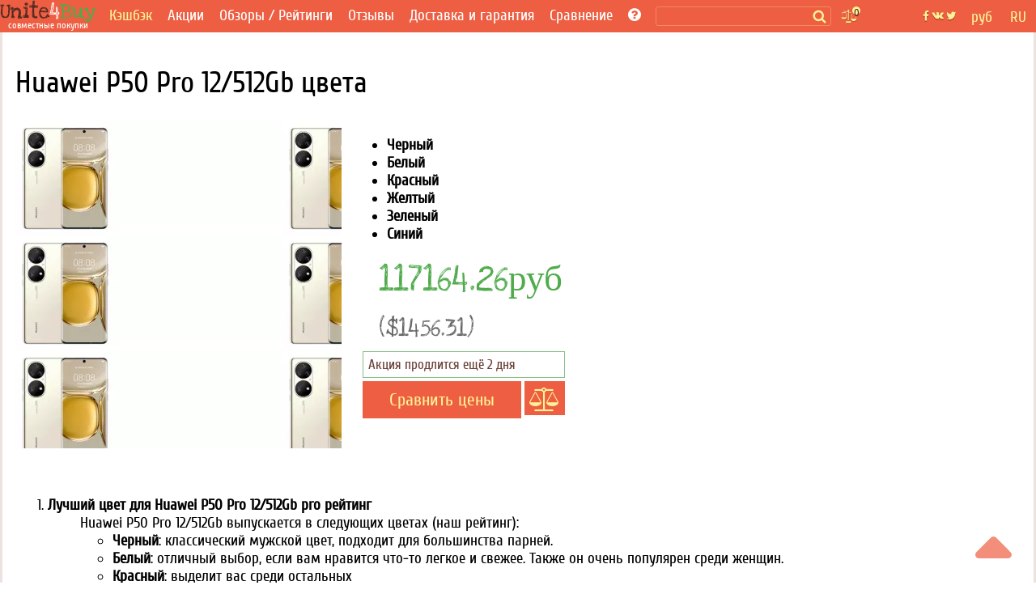

--- FILE ---
content_type: text/html; charset=utf-8
request_url: https://unite4buy.ru/colors/Huawei-P50-Pro-12-512Gb/
body_size: 23983
content:


<!DOCTYPE html>
<html lang="ru"  >
<head>
    
    
    <meta charset="utf-8">
    <meta http-equiv="X-UA-Compatible" content="IE=edge">
    <meta name="viewport" content="width=device-width, initial-scale=1">

    
    <link rel="preload" as="image" href='https://unite4buy.com/resize/330/-/media/images/2021/10/15/huawei-p50-pro-main-0_ARn25w2.jpg' />
    <meta property="og:type" content="website" />
    <meta property="og:title" content='Новый Huawei P50 Pro 12/512Gb - цвета корпуса, фото' />
    
    <meta property="og:url" content='/colors/Huawei-P50-Pro-12-512Gb/' />
    <meta name="description" content='Посмотрите фото самых популярных цветов Huawei P50 Pro 12/512Gb. Все новые цвета здесь!' />
    
    <link rel="canonical" href='https://unite4buy.ru/colors/Huawei-P50-Pro-12-512Gb/' />
        


    
    
        <meta name='yandex-verification' content='624b41e1107b6f48' />
    
    <meta name="a.validate.01" content="abe72ccc4eaca616a8ce80f60a492075919f" />


    
    
        <link rel="alternate" href="https://unite4buy.ru/colors/Huawei-P50-Pro-12-512Gb/" hreflang="ru" />
    
        <link rel="alternate" href="https://unite4buy.com/colors/Huawei-P50-Pro-12-512Gb/" hreflang="en" />
    
        <link rel="alternate" href="https://unite4buy.com/es/colors/Huawei-P50-Pro-12-512Gb/" hreflang="es" />
    
        <link rel="alternate" href="https://unite4buy.com/fr/colors/Huawei-P50-Pro-12-512Gb/" hreflang="fr" />
    
        <link rel="alternate" href="https://unite4buy.com/pt/colors/Huawei-P50-Pro-12-512Gb/" hreflang="pt" />
    
        <link rel="alternate" href="https://unite4buy.com/it/colors/Huawei-P50-Pro-12-512Gb/" hreflang="it" />
    
        <link rel="alternate" href="https://unite4buy.com/de/colors/Huawei-P50-Pro-12-512Gb/" hreflang="de" />
    
        <link rel="alternate" href="https://unite4buy.com/pl/colors/Huawei-P50-Pro-12-512Gb/" hreflang="pl" />
    
        <link rel="alternate" href="https://unite4buy.com/el/colors/Huawei-P50-Pro-12-512Gb/" hreflang="el" />
    
        <link rel="alternate" href="https://unite4buy.com/nl/colors/Huawei-P50-Pro-12-512Gb/" hreflang="nl" />
    
        <link rel="alternate" href="https://unite4buy.com/cs/colors/Huawei-P50-Pro-12-512Gb/" hreflang="cs" />
    
        <link rel="alternate" href="https://unite4buy.com/tr/colors/Huawei-P50-Pro-12-512Gb/" hreflang="tr" />
    
        <link rel="alternate" href="https://unite4buy.com/id/colors/Huawei-P50-Pro-12-512Gb/" hreflang="id" />
    
        <link rel="alternate" href="https://unite4buy.com/ko/colors/Huawei-P50-Pro-12-512Gb/" hreflang="ko" />
    
        <link rel="alternate" href="https://unite4buy.com/ja/colors/Huawei-P50-Pro-12-512Gb/" hreflang="ja" />
    
        <link rel="alternate" href="https://unite4buy.com/zh/colors/Huawei-P50-Pro-12-512Gb/" hreflang="zh" />
    
        <link rel="alternate" href="https://unite4buy.com/no/colors/Huawei-P50-Pro-12-512Gb/" hreflang="no" />
    
        <link rel="alternate" href="https://unite4buy.com/sv/colors/Huawei-P50-Pro-12-512Gb/" hreflang="sv" />
    
        <link rel="alternate" href="https://unite4buy.com/da/colors/Huawei-P50-Pro-12-512Gb/" hreflang="da" />
    
        <link rel="alternate" href="https://unite4buy.com/fi/colors/Huawei-P50-Pro-12-512Gb/" hreflang="fi" />
    
        <link rel="alternate" href="https://unite4buy.com/sk/colors/Huawei-P50-Pro-12-512Gb/" hreflang="sk" />
    
        <link rel="alternate" href="https://unite4buy.com/he/colors/Huawei-P50-Pro-12-512Gb/" hreflang="he" />
    
        <link rel="alternate" href="https://unite4buy.com/ar/colors/Huawei-P50-Pro-12-512Gb/" hreflang="ar" />
    

    <link rel= "preconnect" href="https://partner.googleadservices.com" />
    <link rel= "preconnect" href="https://adservice.google.com" />
    <link rel= "preconnect" href="https://pagead2.googlesyndication.com" />
    <link rel= "preconnect" href="https://www.google-analytics.com" />
    
    
    <link rel="preload" href="/static/css/fonts/Cuprum-Regular.woff2" as="font" type="font/woff2" crossorigin>
    <link rel="preload" href="/static/css/fonts/fontawesome-webfont.woff2?v=4.7.0" as="font" type="font/woff2" crossorigin>
    <link rel="preload" href="/static/css/fonts/LoveYaLikeASister-Regular.woff2" as="font" type="font/woff2" crossorigin>
    
    <link rel="preload" href="/static/css/template.17.07.2022.css" as="style" onload="this.onload=null;this.rel='stylesheet'">
    <noscript><link rel="stylesheet" href="/static/css/template.17.07.2022.css"></noscript> 

    <link rel="preload" href="/static/css/sgs14.css" as="style" onload="this.onload=null;this.rel='stylesheet'">
    <noscript><link rel="stylesheet" href="/static/css/sgs14.css"></noscript>
    <link rel="preload" href="/static/css/media.17.07.22.css" as="style" onload="this.onload=null;this.rel='stylesheet'">
    <noscript><link rel="stylesheet" href="/static/css/media.17.07.22.css"></noscript>
    <link rel="preload" href="/static/css/font-awesome/font-awesome.min.css" as="style" onload="this.onload=null;this.rel='stylesheet'">
    <noscript><link rel="stylesheet" href="/static/css/font-awesome/font-awesome.min.css"></noscript>
    <link rel="preload" href="/static/css/custom.040720.css" as="style" onload="this.onload=null;this.rel='stylesheet'">
    <noscript><link rel="stylesheet" href="/static/css/custom.040720.css"></noscript>
    <link rel="preload" href="/static/css/feedback.css" as="style" onload="this.onload=null;this.rel='stylesheet'">
    <noscript><link rel="stylesheet" href="/static/css/feedback.css"></noscript>

    
    <noscript><link rel="stylesheet" href="/static/css/template_custom.css"></noscript>
    <link rel="preload" href="/static/css/template_custom.css" as="style" onload="this.onload=null;this.rel='stylesheet'">
    <link rel="preload" href="/static/css/sbox.css" as="style" onload="this.onload=null;this.rel='stylesheet'">
    <noscript><link rel="stylesheet" href="/static/css/sbox.css"></noscript>
    <link rel="preload" href="/static/css/soc.css" as="style" onload="this.onload=null;this.rel='stylesheet'">
    <noscript><link rel="stylesheet" href="/static/css/soc.css"></noscript> 
    <style>
        *,:after,:before{-webkit-box-sizing:inherit;box-sizing:inherit}:root{-moz-tab-size:4;-o-tab-size:4;tab-size:4}@media screen and (max-width:360px){.sort__status{font-size:.91em}.page-wrapper{display:block;max-width:360px}.item .item__img{min-height:220px}.img-item{width:330px;height:143px}}@font-face{font-display:block;font-family:FontAwesome;src:url(/static/css/fonts/fontawesome-webfont.woff2?v=4.7.0) format("woff2");font-weight:400;font-style:normal}@font-face{font-display:block;font-family:'Love Ya Like A Sister';src:url(/static/css/fonts/LoveYaLikeASister-Regular.woff2) format("woff2");font-style:normal;font-weight:400}@font-face{font-display:block;font-family:Cuprum;src:url(/static/css/fonts/Cuprum-Regular.woff2) format("woff2");font-weight:400;font-style:normal}.wf{font-family:Cuprum,tahoma}.wf2{font-family:'Love Ya Like A Sister',cursive}body{font-family:Cuprum,tahoma;font-size:14pt;background:#fff}img{max-width:100%;height:auto}.clear{clear:both}.pad-20{width:100%;height:20px;clear:both}a{color:#ed5f42;text-decoration:none}a:hover{color:#f33c18;text-decoration:none}.body-wrapper{width:100%;height:100%;margin:0 auto}.page-wrapper{height:100%;margin:0 auto;background:#fff}.header{background:#fff;margin:auto;border-left:3px solid #ece3df;border-right:3px solid #ece3df}.away-header{background:#ed5e42;text-align:center;padding:8px}.header__bottom{background:#ed5e42}.cntr{text-align:center}.main{background:#fff;border-left:3px solid #ece3df;border-right:3px solid #ece3df}.main__h1{font-size:1.4em;color:#ed5e42;text-transform:uppercase;text-align:left;margin-top:32px}.main__h1--black{color:#32353f}.main__h2{font-size:1.2em;color:#ed5e42;text-transform:uppercase;text-align:center;margin-top:32px}.main__h2--black{color:#32353f}.main__p{color:#5a5a5a}.main__p--black{padding:0 0 16px 0}.main--away{background:#fff;font-size:1em}.n-menu{padding-left:4px}.n-menu a{color:#fff;text-decoration:none;font-size:1em;font-weight:400}.n-menu a:hover{color:#fff297;text-decoration:underline}.n-menu ul{width:100%;list-style:none;margin:0;padding:0;text-align:center;background:#ed5e42}.n-review__btn{display:block;color:#fff297;padding:8px 8px}.n-reviews__drop{visibility:hidden;opacity:0;position:absolute;background:#ed5e42;z-index:1200;color:#fff;width:128px;padding-top:15px;transition:all .3s ease-in-out 0s,visibility 0s linear .3s,z-index 0s linear 10ms}.oneline{margin:10px 0 0 0}.n-menu li{display:inline-block;margin-right:10px;margin-left:4px;box-sizing:border-box;vertical-align:middle;text-align:left;line-height:.85}.premain{max-width:1200px;width:100%}.breadcrumbs{margin:10px 0 16px;width:100%;padding-right:16px}.breadcrumbs span:last-of-type:after{content:none}.breadcrumbs li{display:inline}.breadcrumbs li:last-of-type:after{content:none}.breadcrumbs-link::after{content:"/";color:#566477;padding-left:8px}h1,h2,h3,h4,h5{font-weight:400}.img-item{width:940px;height:auto}.prod-howtobuy__menu{border-top:1px solid #ccc;border-bottom:1px solid #ccc;background:#ededed}.prod-howtobuy__h2{margin:0;padding:20px}.ionTabs__head{margin:0;padding:0}.ionTabs__head li{list-style:none;float:left;padding:8px 22px;border-right:1px solid #ccc;color:#666;background:#ededed;cursor:pointer}.ionTabs__head li:last-child{border-right:none}.ionTabs__head li:hover{background:#87be85;color:#fff;text-shadow:0 1px 1px rgba(0,0,0,.2)}li.ionTabs__tab--active{background:#87be85;color:#fff;text-shadow:0 1px 1px rgba(0,0,0,.2)}.ionTabs__body{padding:10px}.content__h1{color:#333;font-size:1.6em}.content__h1 i{color:#ed5e42}.abanner--mini{border:2px solid #ed5e42;font-size:1.3em}.abanner--mini__left{float:left;width:74%;padding:10px}.abanner--mini__right{float:right;width:25%;border-left:2px dashed #ed5f42;text-align:center;font-size:2em;padding:16px 10px 10px 10px}.abanner--mini__title{color:#5f3c36}.abanner--mini .item__price{font-size:1.2em}.abanner--mini__rub{color:#ed5f42;font-size:.9em}.abanner--mini__kop{color:#ed5f42;font-size:.8em}.fa{display:inline-block;font:normal normal normal 14px/1 FontAwesome;font-size:inherit;text-rendering:optimizeSpeed;-webkit-font-smoothing:antialiased;-moz-osx-font-smoothing:grayscale}.fa-newspaper-o:before{content:"\f1ea"}.fa-lg{font-size:1.33333333em;line-height:.75em;vertical-align:-15%;min-width:22px;min-height:16px}.fa-bars:before,.fa-navicon:before,.fa-reorder:before{content:"\f0c9"}.filter{padding:0 20px;border-left:3px solid #ece3df;border-right:3px solid #ece3df}.fline{padding:10px}.fline__bg{background:#c0dac1;border-top:1px solid #a5b4a6;color:#525252}.fline--left{font-size:1em;text-overflow:ellipsis}.fline--left i{color:#ed5e42}.item{margin-top:24px}.item a:hover{text-decoration:none}.item__img{min-height:405px;position:relative}.item__descwrapper{min-height:405px}.item__desc{width:260px;padding-left:10px}.item__h1{font-weight:400;font-size:1em;margin:0;padding:0}.item__h2{font-weight:400;font-size:1em;margin:0;padding:0}.item__manufacturer{font-family:'Love Ya Like A Sister',cursive;color:#ed5e42;font-size:2.2em;padding-top:5px}.iten__before{color:#ed5e42}.item__before--price{color:#50ab4c;padding:6px 0 0 0}.item__name{font-family:'Love Ya Like A Sister',cursive;color:#ed5e42;font-size:2.2em;line-height:.9em}.item__price{font-family:'Love Ya Like A Sister',cursive;color:#50ab4c;font-size:2.4em}.cents{font-family:'Love Ya Like A Sister',cursive;color:#50ab4c;font-size:.7em}.item__stats{color:#ed5e42;font-size:1em;min-height:60px}.item__count{border:1px solid #88bf86;font-size:.9em;margin-top:4px;width:250px}.item__timer{color:#6b4139;padding:6px}.item__joins{color:#50ab4c;padding:0 6px 6px 6px}.item__btn{width:250px;background:#ed5e42;color:#fff297;font-size:1.2em;margin-top:4px}.item__btn-text{padding:10px}.item__btn:hover{background:#db4e32}.tag{display:inline-block;margin-right:24px;padding:2px 8px}.tag--active{background:#502a23;color:#fff;border-radius:4px}.tag--active a{border:none;color:#fff}.tag--active a:hover{color:#ccc;border:none}.tag--unactive{color:#96b197}.tag__count{font-size:.75em}.lastline__bg{background:#e5e5e5}.fmore__bg{color:#fff;background:#ed5e42;border-top:1px solid #ca3316}.footer-wrapper{clear:both;background:#ededed}.footer{background:#ededed;padding-top:16px}.footer__left{text-align:left}.footer__center{padding:5px}.footer__right{text-align:right}.footer__bottom{text-align:center;padding:10px;font-size:.8em;color:#666}.b-logobox__logo{font-size:2.6em}.b-logobox__logo--footer{width:68px;height:28px}.b-logobox__txt--footer{font-size:.8em;color:#ed5e42;padding-left:11%}.fmore{color:#525252;padding:10px;text-align:center}.fmore__btn{text-align:center;text-transform:uppercase;display:inline-block;color:#f4d2cb}.fmore__btn span{font-size:1em}.sort{padding:10px 0 0 0}.sort--left{text-align:center}.sort--right{text-align:center}.sort__price{display:inline-block;color:#999;margin:0 16px 0 0;padding:4px 0;white-space:nowrap;min-height:34px}.sort__price--active{color:#999}.sort__price--active span{color:#50ab4c;text-decoration:underline}.sort__price:hover{color:#666}.sort__price:hover span{color:#3b9a37;text-decoration:underline}.sort__status{display:inline-block;color:#999;margin:0 8px}.sort__status--active{color:#ed5e42;text-decoration:underline}.sort__status:hover{color:#e84424;text-decoration:underline}.card{border:2px solid #ccc;margin-top:20px;position:relative;height:510px;background-repeat:no-repeat;background-size:160%}.card__pan{padding:10px;position:absolute;bottom:0;background:rgba(255,255,255,.7);width:100%}.card__price{color:#50ab4c;font-size:1.6em}.card__manufacturer{color:#ed5e42;font-size:1.4em;line-height:1em}.card__name{color:#ed5e42;font-size:1.4em;line-height:1em}.card__shop{color:#666}.card__stats{margin-top:8px;color:#ed5e42;font-size:.9em}.card__color{color:#666}.card-action{border:1px solid #50ab4c;margin-top:5px;padding:5px}.card-action__count{color:#50ab4c}.card-action__members{color:#98d895}.card__btn{display:inline-block;width:78%;background:#ed5e42;color:#fff297;font-size:1.2em;line-height:2em;margin-top:10px;text-align:center;float:left}.card-comp__btn{display:inline-block;width:20%;background:#ed5e42;color:#fff297;font-size:1.2em;line-height:2em;margin-top:10px;text-align:center;float:right}.n-header-wrapper{background:#ed5e42;position:fixed;width:100%;z-index:900}.n-header{background:#ed5e42;height:40px;max-width:1280px;margin:auto}.n-header-compensator{height:40px}.hbl{float:left;height:40px;box-sizing:border-box}.hbr{float:right;box-sizing:border-box}.n-header__logo{margin-right:8px;width:119px;height:40px;background:url(/static/img18/logo18.svg) no-repeat}.n-header__logo-text{text-align:center;color:#fff;font-size:12px;padding-top:24px}.n-header__searchbox{position:relative;height:40px;margin:0 2px 0 8px}.n-header__search{border:1px solid #f28b5c;border-radius:3px;background:#ed5e42;margin-top:8px;position:relative;color:#fcf297;box-sizing:border-box;padding:1px 2px;font-size:.9em;height:24px;width:100%}.n-header__s-icon{width:17px;height:17px;background:url(/static/img18/search.svg) no-repeat center;position:absolute;top:12px;right:6px}.hide-r-search{height:0;visibility:hidden;opacity:0;z-index:-1}.r-search{display:none;height:40px;padding:10px 16px 6px 16px;box-sizing:border-box;text-align:center;width:100px;color:#fff}.r-search-pan{margin:0 8px}.n-header__compare{border-radius:3px;padding:2px 4px;margin:12px 10px 8px 10px;background:url(/static/img18/compare.svg) no-repeat;background-size:contain;width:20px;height:20px;position:relative}.n-header__compare-n{width:14px;height:14px;color:#502a23;background:#fcf297;border:2px solid #ed5e42;text-align:center;position:absolute;top:-6px;right:-6px;border-radius:50%;font-size:.7em}.n-header__compare:hover{background-color:#d65238}.comp{position:absolute;right:-100px;top:10px;background-color:#fff;border:2px solid #ed5e42;box-sizing:border-box;width:280px;font-size:.8em}.comp__hint{color:#ed5e42}.comp:before{content:"";width:0;height:0;border-left:8px solid transparent;border-right:8px solid transparent;border-bottom:8px solid #ed5e42;position:absolute;top:-8px;right:36px}.hide-comp{visibility:hidden;opacity:0;z-index:-1;height:0;width:0;padding:0;margin:0;transition:all .3s ease-in-out 0s,visibility 0s linear .3s,z-index 0s linear 10ms}.comp__header{padding:4px;color:#d65238;font-size:1.2em}.comp__line{padding:4px}a.comp__btn{display:inline-block;border:1px solid #ed5e42;padding:4px 8px;margin:8px;border-radius:4px;text-transform:uppercase;color:#ed5e42}.n-soc{background:url(/static/img18/social.svg) no-repeat center;width:42px;height:40px;margin:0 8px}.n-soc:hover{cursor:pointer;filter:invert(0);background-color:#d65238}.n-soc:hover>div{cursor:pointer;visibility:visible;opacity:1;z-index:1200;transform:translateY(0);transition-delay:0s,0s,.3s}.n-soc__drop{visibility:hidden;opacity:0;z-index:-1;transition:all .3s ease-in-out 0s,visibility 0s linear .3s,z-index 0s linear 10ms}.n-soc__drop{position:absolute;background:#ce4e34;z-index:1200;color:#fcf297;margin-top:40px}.n-social{padding-top:8px}.n-social__btn{display:block;color:#fff297;padding:8px 8px;font-size:.9em}.n-social__txt{font-size:1em;margin-left:8px}.n-lang{height:40px;color:#fcf297;box-sizing:border-box;position:relative;padding:10px 0 6px 0;text-align:center;width:45px}.n-lang:hover{cursor:pointer;background-color:#d65238;color:#fff297}.n-lang:hover>div{cursor:pointer;visibility:visible;opacity:1;z-index:1200;transition:.3s;transform:translateY(0);transition-delay:0s,0s,.3s}.n-lang__drop{visibility:hidden;opacity:0;z-index:-1;transition:all .3s ease-in-out 0s,visibility 0s linear .3s,z-index 0s linear 10ms;background:#ce4e34;margin-top:11px;position:relative;width:140px;overflow:hidden;left:-95px}.n-lang__drop a{color:#fcf297}.n-lang__drop a:hover{color:#fff;text-decoration:underline}.n-lang__item{padding:8px 4px;width:33%;float:left}.n-lang__item:hover{background:#963b28;color:#fff297}.n-currency__item{padding:8px 2px;width:50%;float:left}.n-currency__item:hover{background:#963b28;color:#fff297}@media screen and (max-width:359px){.n-lang__item{padding:8px 2px}.n-currency__item{padding:8px 0}.r-search{padding:10px 6px 6px 6px;width:100px}}.hbmm{display:none;float:left;margin:8px;color:#fff}.hide-m-menu{visibility:hidden;opacity:0;z-index:-1;height:0;margin:0;padding:0}.m-menu{position:relative}.m-menu a{color:#fff}.m-menu__line{padding:8px 16px;border-bottom:1px solid rgba(0,0,0,.1)}.m-menu__line--separator{height:4px;background:rgba(0,0,0,.1)}.m-menu__line :last-of-type{border-bottom:none}.m-menu__compensator{height:20px}.m-menu__gradient{position:absolute;bottom:0;left:0;width:calc(100% - 80px);height:32px;background-image:linear-gradient(to top,rgba(237,94,66,1) 0,rgba(237,94,66,0) 100%)}.m-menu__gradient--off{display:none}.n-sbox{position:absolute;display:block;top:42px;background:#ebf5eb;border-top:1px solid #b8c6b9;box-shadow:0 2px 2px rgba(0,0,0,.3);z-index:900;width:100%;max-width:1200px;margin:auto;text-align:left;box-sizing:border-box}.n-sbox:before{content:"";width:0;height:0;border-left:8px solid transparent;border-right:8px solid transparent;border-bottom:8px solid #ebf5eb;position:absolute;top:-8px;right:30%}.hide-n-sbox{visibility:hidden;opacity:0;z-index:-1;height:0;padding:0;margin:0}.n-sbox__title{font-size:1em;color:#525252;padding:6px 12px}.n-sbox__line--grey{background:#a7afa8;padding:3px 12px}.n-sbox__line--grey a{color:#fff}.button_up{width:45px;height:45px;opacity:.7;position:fixed;bottom:30px;cursor:pointer;right:30px;fill:#ed5e42;z-index:1000}.button_up:hover{opacity:1}.card__price-ruble{color:#666;font-size:.7em}.grid:after,[class*=col-],[class*=grid],[class*=mobile-]{-webkit-box-sizing:border-box;-moz-box-sizing:border-box;box-sizing:border-box}[class*=col-]{float:left;min-height:1px;padding-right:16px}[class*=col-] [class*=col-]:last-child{padding-right:16px}.grid{width:100%;max-width:1440px;min-width:748px;margin:0 auto;overflow:hidden}.grid:after{content:"";display:table;clear:both}.grid-pad{padding-left:16px;padding-top:16px;padding-right:0}.col-4-12{width:33.33%}.col-3-12{width:25%}.col-2-12{width:16.667%}.col-9-12{width:75%}.col-5-12{width:41.66%}@media only screen and (max-width:767px){.grid{width:100%;min-width:0;margin-left:0;margin-right:0;padding-left:8px;padding-right:8px}[class*=col-]{width:auto;float:none;margin:8px 0;padding-left:0;padding-right:8px}[class*=col-] [class*=col-]{padding-right:0}[class*=col-] [class*=col-]:last-child{padding-right:0}[class*=mobile-col-]{float:left;margin:0 0 8px;padding-left:0;padding-right:8px;padding-bottom:0}.mobile-col-1-1{width:100%}.hide-on-mobile{display:none!important;width:0;height:0}}@media screen and (max-width:1156px){.n-menu{margin-top:4px}.n-header__searchbox{width:600px}.n-social__txt{display:none}.n-soc__drop{min-width:42px;text-align:center}.hbmm{display:block;z-index:3000}.hide-menu{display:none}}@media screen and (max-width:960px){.n-header__searchbox{width:450px}}@media screen and (max-width:856px){.n-header__logo{margin:5px 0 8px 0;width:52px;height:32px;background:url(/static/img18/logo18--mini.svg) no-repeat}.n-header__logo-text{display:none}.hide-on-tablet{display:none!important;width:0;height:0}}.bn-name{float:left;width:25%;color:#ed5f42;text-align:right;padding:10px;position:relative}@media screen and (max-width:767px){.n-header__searchbox{width:350px}nav ul{display:none}.tag{padding:3px 4px}.sort--left{text-align:left;padding-left:10px}.sort--right{text-align:left;padding-left:10px;padding-bottom:10px}.sort__status{margin:0 4px}.bn-name{width:60%;font-size:.9em}}@media screen and (max-width:622px){.n-header__searchbox{width:300px}}@media screen and (max-width:560px){.n-header__searchbox{width:180px}}@media screen and (max-width:476px){.hide-menu--soc{display:none}.n-social__txt{display:inline-block}}@media screen and (max-width:415px){.n-header__searchbox{display:none}.r-search{display:block}.hbl .r-search{width:120px}}@media screen and (max-width:320px){.page-wrapper{display:block;max-width:320px}.hbl .r-search{width:95px}}.madeinsp5{display:inline-block;background:transparent url(/static/img18/sp5__logo.svg) no-repeat;background-size:contain;width:60px;height:33px;-webkit-filter:grayscale(100%);-moz-filter:grayscale(100%);-o-filter:grayscale(100%);filter:grayscale(100%);-webkit-transition:all .5s;-moz-transition:all .5s;-o-transition:all .5s;transition:all .5s}.madeinsp5:hover{-webkit-filter:none;-moz-filter:none;-ms-filter:none;-o-filter:none;filter:none}.wid{max-width:1200px}.pad-1{width:100%;height:1px}.stamp{border:1px dashed #ed5f42;color:#ed5f42;box-shadow:0 1px 0 rgba(255,255,255,.7);background:rgba(255,255,255,.7);position:absolute;transform:rotate(20deg);top:80px;left:20px}.stamp__p{text-shadow:0 1px 0 rgba(255,255,255,.5);padding:10px;margin:0;font-size:1.3em}.stamp--product{font-size:1.6em;transform:rotate(-30deg)}.b-logobox__logo{font-size:2.6em}.b-logobox__logo--footer{width:68px;height:28px}.b-logobox__txt--footer{font-size:.8em;color:#ed5e42;padding-left:11%}.logo-color1{color:#502a23}.logo-color2{color:#ed5e42}.logo-color3{color:#50ab4c}
    </style>
    
    
    <style>
        :root{--icon-u4b:url("[data-uri]")}.card-s{box-sizing:border-box;height:8vh;overflow:hidden;border:1px solid transparent;border-bottom-color:#ebedf0;padding-top:4px;position:relative}.card-s__img{float:left;width:48px;height:40px;margin-top:4px;background-position:center;background-repeat:no-repeat;background-size:contain}.card-s__left{float:left;height:56px}.card-s__right{float:right;width:76px;height:56px;padding-top:7px}.card-s__right--comp{float:right;text-align:center;width:36px;height:56px;padding-top:7px}.card-s__title{color:#ed5e42;max-width:180px}.card-s__desc{display:inline-block;color:#8b9cb2;border:1px solid #d1d6dd;padding:2px 4px;border-radius:3px}.input-compare{min-width:300px;height:28px;border:1px solid #ed5e42;border-radius:4px}.btn-compare{display:inline-block;border:1px solid #ed5e42;padding:4px 8px;margin:8px;border-radius:4px;text-transform:uppercase;color:#ed5e42;background-color:#fff}.btn-compare:hover{background-color:#ed5e42;color:#fff}
    </style>
    
    <!-- Yandex.RTB -->
    
        <script >window.yaContextCb=window.yaContextCb||[]</script>
        <script>
            if (!(/Android|webOS|iPhone|iPad|iPod|BlackBerry|BB|PlayBook|IEMobile|Windows Phone|Kindle|Silk|Opera Mini/i.test(navigator.userAgent))) {
                document.addEventListener('DOMContentLoaded',function() { var e=document.createElement("script");e.type="text/javascript",e.async=!0,e.src="https://yandex.ru/ads/system/context.js";var a=document.getElementsByTagName("script")[0];a.parentNode.insertBefore(e,a);}, false);
            } else {
                var lazyadsense=!1;window.addEventListener("scroll",function(){(0!=document.documentElement.scrollTop&&!1===lazyadsense||0!=document.body.scrollTop&&!1===lazyadsense)&&(!function(){var e=document.createElement("script");e.type="text/javascript",e.async=!0,e.src="https://yandex.ru/ads/system/context.js";var a=document.getElementsByTagName("script")[0];a.parentNode.insertBefore(e,a)}(),lazyadsense=!0)},!0);
            }
        </script>
     

    <link rel="icon" href="/static/img/favicon.ico" type="image/x-icon">
     


    <title>Новый Huawei P50 Pro 12/512Gb - цвета корпуса, фото</title>
    <base href="/"/>
</head>

<body style="margin:0;">
    <script>
        
    </script>
<div class="button_up" onclick="Up()"> 
<svg xmlns="http://www.w3.org/2000/svg" viewBox="0 0 320 512">
    <path d="M9.39 265.4l127.1-128C143.6 131.1 151.8 128 160 128s16.38 3.125 22.63 9.375l127.1 128c9.156 9.156 11.9 22.91 6.943 34.88S300.9 320 287.1 320H32.01c-12.94 0-24.62-7.781-29.58-19.75S.2333 274.5 9.39 265.4z" />
</svg>
</div>
<div class="body-wrapper">
    <div class="page-wrapper">
        <!-- header master -->
        <!-- header wrapper -->
        

 <script type="application/ld+json">
        {
          "@context" : "https://schema.org",
          "@type" : "Organization",
          "name" : "Unite4Buy",
            
          "url" : "https://unite4buy.ru/",
          "sameAs" : [
            
            "https://vk.com/club67137438",
            "https://twitter.com/Unite4Buy",
            "https://www.youtube.com/channel/UCEO7oYR5miD2SluivbuMeSw"
            
            
            
          ]
        }
</script>
        <div class="n-header-wrapper">
            <header class="n-header">
                <div class="hbmm" style="margin-top: 6px;">
                    <nav class="n-menu" onclick="toggleMobileMenu()">
                        <i class="fa fa-navicon fa-lg"></i>
                    </nav>
                </div>
                <div class="hbl">
                    <a href='/' aria-label='совместные покупки'>
                    <div class="n-header__logo" title="unite4buy">
                        <div class="n-header__logo-text hide-on-tablet"> 
                        совместные покупки 
                        </div>
                    </div>
                    </a>
                </div>

                <div class="hbl hide-menu">
                    <!-- B-menu -->
                    <nav class="n-menu">
                        <ul>
                            
                              <li class="oneline"><a style="color:#fcf297" target="_blank" href="https://u4b.ru/">Кэшбэк</a></li>
                           
                            <li class="oneline"><a href='/'>Акции</a></li>
                           
                                <li class="oneline n-reviews">Обзоры / Рейтинги
                                    <div class="n-reviews__drop">
                                        <div class="n-reviews__lst">
                                            <a class="n-review__btn" href='/reviews/'
                                            title='Обзоры'>
                                                Обзоры
                                            </a>
                                            <a class="n-review__btn" href='/ratings/'
                                            title='Рейтинги'>
                                                Рейтинги
                                            </a>
                                        </div>
                                    </div>
                                </li>
                            
                            <li  class="oneline "><a href='/otzyvy/' >Отзывы</a></li>
                            <li class="oneline "><a href='/dostavka-i-garantiya/'>Доставка и гарантия</a></li>
                            <li class="oneline n-reviews">Сравнение
                                <div class="n-reviews__drop">
                                    <div class="n-reviews__lst">
                                        <a class="n-review__btn" href='/comparelist/1/'>Сравнение телефонов</a>
                                         <a class="n-review__btn" href='/cpu/list-of-compare/1/'>Сравнение процессоров</a>
                                    </div>
                                </div>
                            </li>
                            <li class="oneline"><a href='/howto/' title='Помощь?'> <i class="fa fa-question-circle"></i></a>
                            </li>
                        </ul>
                        <div class="clear"></div>
                    </nav>
                    <!-- /B-menu-->
                </div>

                <div class="hbl">

                    <div class="n-header__searchbox">
                        <form method=GET class="searchform">
                            <label><input type="text" id="desktop-search" class="n-header__search" onclick="toggleSbox()"></label>
                            <span class="search__button">
                                <span class="n-header__s-icon" title='Поиск'></span>
                            </span>
                        </form>

                    </div>

                    <!-- Toggle mobile search -->
                    <div class="r-search" onclick="toggleMsearch()">
                        <i class="fa fa-search-plus "></i> Поиск
                    </div>
                    <!-- /Toggle mobile search -->

                </div>

                <div class="hbl">
                        <div class="n-header__compare" title='Сравнение' onclick="toggleComp()">
                            <div class="n-header__compare-n">0</div>
                            <!-- comparison pop-up-->
                            <!-- / comparison pop-up-->
                            
                        </div>
                        <div style="position:relative;width:10px;height:0px;" title='Сравнение' >
                            <!-- comparison pop-up-->
                            <!-- / comparison pop-up-->
                            <div class="comp hide-comp" id="comp">
                                <div class="comp__header">Сравнение:</div>
                                <!-- -->
                                <span class="comp__lines"></span>
                                <div class="comp__line cntr" id="compare__btn" >
                                    <a href="" class="comp__btn">сравнить <i class="fa fa-angle-right"></i></a>
                                </div>
                                <div class="comp__line comp__hint">
                                    Сравнить с:
                                </div>
                                <div class="comp__line comp__hint">
                                    Пожалуйста, введите название модели или его часть
                                </div>
                                <div class="comp__line comp__hint">
                                    <input class="comp__hint" id=comparesearch value="" autocomplete=off>&nbsp;<i class="fa fa-search"></i>
                                </div>
                                <span class="comp__searchlines"></span>
                            </div>
                        </div>
                </div>

                <!-- float right-->
                <div class="hbr">
                    <div class="n-lang">
                    
RU
<div class="n-lang__drop">

    

    
    <a href='https://unite4buy.com/colors/Huawei-P50-Pro-12-512Gb/' rel="nofollow">
        <div class="n-lang__item">EN</div>
    </a>
    

    
    <a href='https://unite4buy.com/es/colors/Huawei-P50-Pro-12-512Gb/' rel="nofollow">
        <div class="n-lang__item">ES</div>
    </a>
    

    
    <a href='https://unite4buy.com/fr/colors/Huawei-P50-Pro-12-512Gb/' rel="nofollow">
        <div class="n-lang__item">FR</div>
    </a>
    

    
    <a href='https://unite4buy.com/pt/colors/Huawei-P50-Pro-12-512Gb/' rel="nofollow">
        <div class="n-lang__item">PT</div>
    </a>
    

    
    <a href='https://unite4buy.com/it/colors/Huawei-P50-Pro-12-512Gb/' rel="nofollow">
        <div class="n-lang__item">IT</div>
    </a>
    

    
    <a href='https://unite4buy.com/de/colors/Huawei-P50-Pro-12-512Gb/' rel="nofollow">
        <div class="n-lang__item">DE</div>
    </a>
    

    
    <a href='https://unite4buy.com/pl/colors/Huawei-P50-Pro-12-512Gb/' rel="nofollow">
        <div class="n-lang__item">PL</div>
    </a>
    

    
    <a href='https://unite4buy.com/el/colors/Huawei-P50-Pro-12-512Gb/' rel="nofollow">
        <div class="n-lang__item">EL</div>
    </a>
    

    
    <a href='https://unite4buy.com/nl/colors/Huawei-P50-Pro-12-512Gb/' rel="nofollow">
        <div class="n-lang__item">NL</div>
    </a>
    

    
    <a href='https://unite4buy.com/cs/colors/Huawei-P50-Pro-12-512Gb/' rel="nofollow">
        <div class="n-lang__item">CS</div>
    </a>
    

    
    <a href='https://unite4buy.com/tr/colors/Huawei-P50-Pro-12-512Gb/' rel="nofollow">
        <div class="n-lang__item">TR</div>
    </a>
    

    
    <a href='https://unite4buy.com/id/colors/Huawei-P50-Pro-12-512Gb/' rel="nofollow">
        <div class="n-lang__item">ID</div>
    </a>
    

    
    <a href='https://unite4buy.com/ko/colors/Huawei-P50-Pro-12-512Gb/' rel="nofollow">
        <div class="n-lang__item">KO</div>
    </a>
    

    
    <a href='https://unite4buy.com/ja/colors/Huawei-P50-Pro-12-512Gb/' rel="nofollow">
        <div class="n-lang__item">JA</div>
    </a>
    

    
    <a href='https://unite4buy.com/zh/colors/Huawei-P50-Pro-12-512Gb/' rel="nofollow">
        <div class="n-lang__item">ZH</div>
    </a>
    

    
    <a href='https://unite4buy.com/no/colors/Huawei-P50-Pro-12-512Gb/' rel="nofollow">
        <div class="n-lang__item">NO</div>
    </a>
    

    
    <a href='https://unite4buy.com/sv/colors/Huawei-P50-Pro-12-512Gb/' rel="nofollow">
        <div class="n-lang__item">SV</div>
    </a>
    

    
    <a href='https://unite4buy.com/da/colors/Huawei-P50-Pro-12-512Gb/' rel="nofollow">
        <div class="n-lang__item">DA</div>
    </a>
    

    
    <a href='https://unite4buy.com/fi/colors/Huawei-P50-Pro-12-512Gb/' rel="nofollow">
        <div class="n-lang__item">FI</div>
    </a>
    

    
    <a href='https://unite4buy.com/sk/colors/Huawei-P50-Pro-12-512Gb/' rel="nofollow">
        <div class="n-lang__item">SK</div>
    </a>
    

    
    <a href='https://unite4buy.com/he/colors/Huawei-P50-Pro-12-512Gb/' rel="nofollow">
        <div class="n-lang__item">HE</div>
    </a>
    

    
    <a href='https://unite4buy.com/ar/colors/Huawei-P50-Pro-12-512Gb/' rel="nofollow">
        <div class="n-lang__item">AR</div>
    </a>
    

</div>

                    </div>
                </div>
                <div class="hbr">
                    <div class="n-lang">
                        

руб
    <div class="n-lang__drop">
        
            
            <span onclick="javascript:set_currency('AED')">
                <span class="n-currency__item">AED درهم</span>
            </span>
        
            
            <span onclick="javascript:set_currency('BHD')">
                <span class="n-currency__item">BHD دب</span>
            </span>
        
            
            <span onclick="javascript:set_currency('BRL')">
                <span class="n-currency__item">BRL R$</span>
            </span>
        
            
            <span onclick="javascript:set_currency('CNY')">
                <span class="n-currency__item">CNY ¥</span>
            </span>
        
            
            <span onclick="javascript:set_currency('CZK')">
                <span class="n-currency__item">CZK Kč</span>
            </span>
        
            
            <span onclick="javascript:set_currency('DKK')">
                <span class="n-currency__item">DKK kr</span>
            </span>
        
            
            <span onclick="javascript:set_currency('EUR')">
                <span class="n-currency__item">EUR €</span>
            </span>
        
            
            <span onclick="javascript:set_currency('GBP')">
                <span class="n-currency__item">GBP £</span>
            </span>
        
            
            <span onclick="javascript:set_currency('IDR')">
                <span class="n-currency__item">IDR Rp</span>
            </span>
        
            
            <span onclick="javascript:set_currency('ILS')">
                <span class="n-currency__item">ILS ₪</span>
            </span>
        
            
            <span onclick="javascript:set_currency('INR')">
                <span class="n-currency__item">INR ₹</span>
            </span>
        
            
            <span onclick="javascript:set_currency('JPY')">
                <span class="n-currency__item">JPY ¥</span>
            </span>
        
            
            <span onclick="javascript:set_currency('KRW')">
                <span class="n-currency__item">KRW ₩</span>
            </span>
        
            
            <span onclick="javascript:set_currency('KWD')">
                <span class="n-currency__item">KWD د.ك</span>
            </span>
        
            
            <span onclick="javascript:set_currency('NOK')">
                <span class="n-currency__item">NOK kr</span>
            </span>
        
            
            <span onclick="javascript:set_currency('PLN')">
                <span class="n-currency__item">PLN zł</span>
            </span>
        
            
            <span onclick="javascript:set_currency('QAR')">
                <span class="n-currency__item">QAR ريال</span>
            </span>
        
            
            <span onclick="javascript:set_currency('RUB')">
                <span class="n-currency__item">RUB руб</span>
            </span>
        
            
            <span onclick="javascript:set_currency('SAR')">
                <span class="n-currency__item">SAR SAR</span>
            </span>
        
            
            <span onclick="javascript:set_currency('SEK')">
                <span class="n-currency__item">SEK kr</span>
            </span>
        
            
            <span onclick="javascript:set_currency('TRY')">
                <span class="n-currency__item">TRY ₺</span>
            </span>
        
            
            <span onclick="javascript:set_currency('UAH')">
                <span class="n-currency__item">UAH грн</span>
            </span>
        
    </div>

                    </div>
                </div>


                <div class="hbr  hide-menu--soc">
                    
                        <div class="n-soc">
                            <div class="n-soc__drop">
                                <div class="n-social">
                                    <a class="n-social__btn" href='/deals/'
                                            title='Новости'>
                                                Новости
                                    </a>
                                    <a class="n-social__btn" href='/Contacts/' target="_blank"
                                       title='Контакты'>
                                        <i class="fa fa-envelope"></i><span class="n-social__txt">Контакты</span>
                                    </a>
                                    
                                    <a class="n-social__btn" href="https://vk.com/club67137438" target="_blank"
                                       title="Группа Вконтакте">
                                        <i class="fa fa-vk"></i><span class="n-social__txt">Группа Вконтакте</span>
                                    </a>
                                    
                                    
                                    
                                    
                                    <a class="n-social__btn" href="https://twitter.com/Unite4Buy" target="_blank"
                                       title="twitter">
                                        <i class="fa fa-twitter"></i><span class="n-social__txt">Наш Twitter</span>
                                    </a>
                                    <a target=_blank href="https://t.me/unite4buy_official"  class="n-social__btn" title="telegram"><i class="fa fa-telegram"></i> <span class="n-social__txt">Telegram</span></a>
                                    
                                    
                                    
                                    <a class="n-social__btn"
                                       href="https://www.youtube.com/channel/UCEO7oYR5miD2SluivbuMeSw" target="_blank"
                                       title='Канал на YouTube'>
                                        <i class="fa fa-youtube-play"></i><span
                                            class="n-social__txt">Канал на YouTube</span>
                                    </a>
                                </div>
                            </div>

                        </div>
                    

                </div>
                <!--eof float right-->

                <!-- pop-up n-sbox | desktop searchpan -->
                <div class="n-sbox hide-n-sbox" id="n-sbox">
                    <div class="n-sbox__title">
                        возможно, вы искали
                    </div>
                    <!-- -->
                    <div class="n-sbox__line--grey item_line">
                        <a target=_blank class=item_search_pattern href='/search/?pattern='>посмотреть все результаты<span class=items_count></span></a>
                    </div>
                    <div class="n-sbox__title">
                        Обзоры
                    </div>
                    <!-- -->
                    <div class="n-sbox__line--grey review_line">
                        <a class=review_search_pattern target=_blank href="#">посмотреть все результаты<span class=reviews_count></span></a>
                    </div>
                </div>
                <!-- / pop-up n-sbox | desktop searchpan -->
            </header>

            <!-- Responsive search pan -->
            <div class="r-search-pan hide-r-search" id="r-search">
                <form method=GET class="searchform">
                 <label><input id="mobile-search" type="text" class="n-header__search" onclick="toggleMobileSbox()"></label>
                </form>
                <a class="m-search__button" href="#">
                    <span class="n-header__s-icon" title="Искать!"></span>
                </a>

                <!-- n-mobile-sbox Mobile search panel -->
                <div class="n-sbox hide-n-sbox" id="n-mobile-sbox">
                    <div class="n-sbox__title">
                        возможно, вы искали
                    </div>
                    <div class="m-sbox__line--grey item_line">
                        <a target=_blank class="m-item_search_pattern" href='/search/?pattern='>посмотреть все результаты<span class="m-items_count"></span></a>
                    </div>
                    <div class="n-sbox__title">
                        Обзоры
                    </div>
                    <div class="m-sbox__line--grey review_line">
                        <a class="m-review_search_pattern" target=_blank href="#">посмотреть все результаты<span class="m-reviews_count"></span></a>
                    </div>
                </div>
                <!-- /n-mobile-sbox Mobile search panel -->

            </div>

            <!-- /Responsive search pan -->

            <!-- pop-up mobile menu-->
            <div id="m-menu" class="hide-m-menu">
                <div class="m-menu">
                    <!-- sections-->
                    
                    <!-- nav -->
                    
                        <div class="m-menu__line"><a style="color:#fcf297" target=_blank href="https://u4b.ru/">Кэшбэк</a>
                        </div>
                    
                    <div class="m-menu__line "><a href='/'>Акции</a>
                    </div>
                    <div class="m-menu__line "><a href='/reviews/'>Обзоры</a>
                    </div>
                    
                    <div class="m-menu__line ">
                        <a href='/ratings/'>Рейтинги</a>
                    </div>
                    
                    
                    <div class="m-menu__line "><a href='/otzyvy/'>Отзывы</a>
                    </div>
                    <div class="m-menu__line "><a href='/dostavka-i-garantiya/'>Доставка и гарантия</a>
                    </div>
                    <div class="m-menu__line "><a href='/comparelist/1/'>Сравнение телефонов</a>
                    </div>
                    <div class="m-menu__line "><a href='/cpu/list-of-compare/1/'>Сравнение процессоров</a>
                    </div>
                    <div class="m-menu__line " ><a href='/howto/'>Помощь?</a>
                    </div>
                    <!-- /nav-->
                    <div class="m-menu__line--separator">
                    </div>

                    <!-- social nav -->
                        <div class="m-menu__line">
                                <a  href='/deals/'
                                        title='Новости'>
                                            Новости
                                </a>
                        </div>
                    <div class="m-menu__line">
                       
                        <a href='/Contacts/' target="_blank"
                           title='Контакты'><i class="fa fa-envelope"></i>&nbsp; Контакты</a></div>
                    
                    <div class="m-menu__line">
                        <a href="https://vk.com/club67137438" target="_blank"
                           title="Группа Вконтакте">
                            <i class="fa fa-vk"></i>&nbsp; Группа Вконтакте
                        </a>
                    </div>
                    
                    
                    
                    
                    <div class="m-menu__line">
                        <a href="https://twitter.com/Unite4Buy" target="_blank"
                           title="twitter">
                            <i class="fa fa-twitter"></i>&nbsp; Наш Twitter
                        </a>
                    </div>
                    <div class="m-menu__line">
                        <a href="https://t.me/unite4buy_official" target="_blank"
                           title="telegram">
                            <i class="fa fa-telegram"></i>&nbsp; Telegram
                        </a>
                    </div>
                    
                    
                    
                    <div class="m-menu__line">
                        <a href="https://www.youtube.com/channel/UCEO7oYR5miD2SluivbuMeSw" target="_blank"
                           title='Канал на YouTube'>
                            <i class="fa fa-youtube-play"></i>&nbsp; Канал на YouTube
                        </a>
                    </div>

                    <!-- /social nav -->
                </div>
                <div class="m-menu__compensator"></div>
            </div>
            <div class="m-menu__gradient m-menu__gradient--off"></div>
            <!-- / pop-up mobile menu-->

        </div>

        <!-- Compensator for fixed header-->
        <div class="n-header-compensator">
        </div>


        <div class="main-wrapper">
            
<main class="main grid grid-pad" itemscope itemtype="https://schema.org/NewsArticle">
    <h1>Huawei P50 Pro 12/512Gb цвета</h1>
    <meta itemprop="image" content='/media/images/2021/10/15/huawei-p50-pro-main-0_ARn25w2.jpg' />
    
    <div class="col-4-12">
        <div >
            <div class="item__img" style="background-image:url(/resize/330/-/media/images/2021/10/15/huawei-p50-pro-main-0_ARn25w2.jpg)">
                <div itemscope="" itemprop="image" itemtype="http://schema.org/ImageObject">
                <meta itemprop="url" content="https://unite4buy.com/media/images/2021/10/15/huawei-p50-pro-main-0_ARn25w2.jpg"/>
                <meta itemprop="width" content="940"/>
                <meta itemprop="height" content="405"/>
                
                </div>
                
                
            </div>
        </div>
    </div>
    <div class="col-8-12">
        <ul>
            
                <li>
                    <strong>Черный</strong>
                </li>
            
                <li>
                    <strong>Белый</strong>
                </li>
            
                <li>
                    <strong>Красный</strong>
                </li>
            
                <li>
                    <strong>Желтый</strong>
                </li>
            
                <li>
                    <strong>Зеленый</strong>
                </li>
            
                <li>
                    <strong>Синий</strong>
                </li>
            
        </ul>
    
        <div class="item__price" style="padding-left: 30px;">
            117164.26руб
            <span class="cents"></span>
            <br>
            <span class="card__price-ruble">
                ($1456.31)
            </span>
        </div>
        <div class="item__desc">
            <div class="item__count">
            
    
        <div class="item__timer">
            
                
                Акция продлится ещё 2 дня
            
        </div>
    

            </div>
        
        
            <a href='/getin/5314/' rel="nofollow">
        
            <div class='item__btn ' style="width: 196px; float: left; text-align:center;" > 
            <div class="item__btn-text">
            
                
                    
                        Сравнить цены
                    
                
            
            </div>
        </div>
    <span style="height: 42px; margin-top: 4px;" onclick="javascript:compare_add(5314,1);showComp();return false" class="card-comp__btn" title='Добавить к сравнению'>
        <i class="fa fa-balance-scale fa-lg"></i>
    </span> 
    </a>

        </div>
        
    
    </div>

    <div class="pad-20"></div>
    
    
 
  
    <aside style="max-width:fit-content">
        <!-- Yandex.RTB R-A-1580509-1 -->
        <div class="mobile_horizontal_adsence" id="yandex_rtb_R-A-1580509-1-1"></div>
        <script>
        window.yaContextCb.push(()=>{
        Ya.Context.AdvManager.render({
        renderTo: 'yandex_rtb_R-A-1580509-1-1',
        blockId: 'R-A-1580509-1',
        pageNumber: 1,
        })});
        </script>
        
        <div class="pad-20"></div>
    </aside>
    <div class="clear"></div>
 


    
<div class="level2" itemscope itemtype="https://schema.org/FAQPage">
    <ol>
        
            <li>
                <dl itemscope itemprop="mainEntity" itemtype="https://schema.org/Question" >
                    <dt itemprop="name" style="font-weight:bold">Лучший цвет для Huawei P50 Pro 12/512Gb pro рейтинг</dt>
                    <dd itemscope itemprop="acceptedAnswer" itemtype="https://schema.org/Answer" >
                    <div itemprop="text">
                    Huawei P50 Pro 12/512Gb выпускается в следующих цветах (наш рейтинг):
                    

    <ul>
        
            <li>
                <strong>Черный</strong>: классический мужской цвет, подходит для большинства парней.
            </li>
        
            <li>
                <strong>Белый</strong>: отличный выбор, если вам нравится что-то легкое и свежее. Также он очень популярен среди женщин.
            </li>
        
            <li>
                <strong>Красный</strong>: выделит вас среди остальных
            </li>
        
            <li>
                <strong>Желтый</strong>: лучший способ привлечь к себе внимание
            </li>
        
            <li>
                <strong>Зеленый</strong>: если хочется чего-то новенького
            </li>
        
            <li>
                <strong>Синий</strong>: если вы всегда хотите быть на высоте
            </li>
        
    </ul>


                    </div>
                    </dd>
                </dl>
            </li>
        
            <li>
                <dl itemscope itemprop="mainEntity" itemtype="https://schema.org/Question" >
                    <dt itemprop="name" style="font-weight:bold">Какие цвета у Huawei P50 Pro 12/512Gb?</dt>
                    <dd itemscope itemprop="acceptedAnswer" itemtype="https://schema.org/Answer" >
                    <div itemprop="text">
                    
                    

    <ul>
        
            <li>
                <strong>
                <a href='/Huawei-P50-Pro-12-512Gb-kupit/' >Черный</a>
                </strong>
            </li>
        
            <li>
                <strong>
                <a href='/Huawei-P50-Pro-12-512Gb-kupit/' >Белый</a>
                </strong>
            </li>
        
            <li>
                <strong>
                <a href='/Huawei-P50-Pro-12-512Gb-kupit/' >Красный</a>
                </strong>
            </li>
        
            <li>
                <strong>
                <a href='/Huawei-P50-Pro-12-512Gb-kupit/' >Желтый</a>
                </strong>
            </li>
        
            <li>
                <strong>
                <a href='/Huawei-P50-Pro-12-512Gb-kupit/' >Зеленый</a>
                </strong>
            </li>
        
            <li>
                <strong>
                <a href='/Huawei-P50-Pro-12-512Gb-kupit/' >Синий</a>
                </strong>
            </li>
        
    </ul>


                    </div>
                    </dd>
                </dl>
            </li>
        
            <li>
                <dl itemscope itemprop="mainEntity" itemtype="https://schema.org/Question" >
                    <dt itemprop="name" style="font-weight:bold">Какой цвет Huawei P50 Pro 12/512Gb самый популярный?</dt>
                    <dd itemscope itemprop="acceptedAnswer" itemtype="https://schema.org/Answer" >
                    <div itemprop="text">
                    Самые популярные и продаваемые цвета у Huawei P50 Pro 12/512Gb - белый и черный. Они продаются лучше всех и приносят компании наибольший доход. За ними следуют красный, желтый и синий, которые также можно отнести к лучшим цветовым решениям.
                    


                    </div>
                    </dd>
                </dl>
            </li>
        
            <li>
                <dl itemscope itemprop="mainEntity" itemtype="https://schema.org/Question" >
                    <dt itemprop="name" style="font-weight:bold">Какой цвет выбрать Huawei P50 Pro 12/512Gb?</dt>
                    <dd itemscope itemprop="acceptedAnswer" itemtype="https://schema.org/Answer" >
                    <div itemprop="text">
                    Вы должны выбрать Huawei P50 Pro 12/512Gb в белом или черном цвете, если хотите иметь один из самых популярных и самых продаваемых цветов. Если вы ищете чего-то нового, мы рекомендуем посмотреть на желтый и красный или более спокойные зеленый и синий.
                    


                    </div>
                    </dd>
                </dl>
            </li>
        
    </ol>
    <div class="clear"></div>
</div>

    <div class="content col-1-1">
        
            <a name="buy"></a>
            
<h2 class="prod-howtobuy__header prod-howtobuy__h2">Где купить Huawei P50 Pro 12/512Gb?</h2>

    <div class="shopgrid itemoffers_5314 group_yamarket">
        
<div id=marketBlock5314>
</div>
<script async src="https://aflt.market.yandex.ru/widget/script/api"></script>
<script>
(function (w) {
function start() {
w.removeEventListener("YaMarketAffiliateLoad", start);
w.YaMarketAffiliate.createWidget({type:"offers",
containerId:"marketBlock5314",
params:{clid:2594362,
searchCount:5,
searchText:"Huawei P50 Pro 12/512Gb",
themeId:4 } });
}
w.YaMarketAffiliate
? start()
: w.addEventListener("YaMarketAffiliateLoad", start);
})(window);
</script>

    </div>


<table class="compare-table" style="margin:15px 0;">
    <caption>
        <p style="margin-top:0">Huawei P50 Pro 12/512Gb Цена</p>
    </caption>
    <tr>
        <th class="compare-table__cell">Магазин</th>
        <th class="compare-table__cell">Цена</th>
        <th class="compare-table__cell">Перейти к акции</th>
    </tr>
    <tbody>
            
    
            
            <tr>
                
                    <td class="compare-table__cell">
                         
                            <span>Где купить Huawei P50 Pro 12/512Gb?: <br> Aliexpress / Hongkong Tommao Store</span>
                        
                    </td>
                    <td class="compare-table__cell">
                        <span>117164.25руб</span>
                        <span>($1456.31)</span>
                    </td>
                    <td class="compare-table__cell">
                    
                        <a href='/goto/21500/' target=_blank rel="nofollow">
                            Купить
                        </a>
                    
                    </td>
            </tr>
            
            <tr>
                
                    <td class="compare-table__cell">
                        
                            <span>AliExpress-MobilePhoneMall</span>
                        
                    </td>
                    <td class="compare-table__cell">
                        <span>134835.72руб</span>
                        <span>($1675.96)</span>
                    </td>
                    <td class="compare-table__cell">
                    
                        <a href='/goto/52645/' target=_blank rel="nofollow">
                            Купить
                        </a>
                    
                    </td>
            </tr>
            
            

    <tbody>
</table>

<div class="pad-20"></div>

        
        
            


            <div class="pad-20"></div>
            
    
        
    
 
  
    <aside style="max-width:fit-content">
        <!-- Yandex.RTB R-A-1580509-1 -->
        <div class="mobile_horizontal_adsence" id="yandex_rtb_R-A-1580509-1-2"></div>
        <script>
        window.yaContextCb.push(()=>{
        Ya.Context.AdvManager.render({
        renderTo: 'yandex_rtb_R-A-1580509-1-2',
        blockId: 'R-A-1580509-1',
        pageNumber: 2,
        })});
        </script>
        
        <div class="pad-20"></div>
    </aside>
    <div class="clear"></div>
 


    

        
    </div>
    <div class="content col-1-1">
        
<section class="pstat">
    <div class="col-1-1">
        <div class="pstat__hpad">

            
                <a href='/specs/Huawei-P50-Pro-12-512Gb/'>
                    <h2>
                        Huawei P50 Pro 12/512Gb технические характеристики
                    </h2>
                </a>
            
        </div>
        
            <ul>
                
                    <li>
                        <strong>Производитель:&nbsp;</strong>Huawei
                    </li>
                
                    <li>
                        <strong>Модель:&nbsp;</strong>P50 Pro
                    </li>
                
                    <li>
                        <strong>Вес:&nbsp;</strong>195гр
                    </li>
                
                    <li>
                        <strong>Габариты (размер):&nbsp;</strong>158.8 x 72.8 x 8.5мм
                    </li>
                
                    <li>
                        <strong>Операционная система:&nbsp;</strong>HarmonyOS 2.0 
                    </li>
                
                    <li>
                        <strong>Размер экрана (диагональ):&nbsp;</strong>6.6&quot;
                    </li>
                
                    <li>
                        <strong>Разрешение:&nbsp;</strong>2700x1224
                    </li>
                
                    <li>
                        <strong>Оперативная память (RAM):&nbsp;</strong>12Гб
                    </li>
                
                    <li>
                        <strong>Внутренняя память (ROM):&nbsp;</strong>512Гб
                    </li>
                
                    <li>
                        <strong>Камеры:&nbsp;</strong>50Мп 
                    </li>
                
                    <li>
                        <strong>Процессор:&nbsp;</strong>Huawei HiSilicon Kirin 9000
                    </li>
                
                    <li>
                        <strong>Батарея:&nbsp;</strong>4360мАч
                    </li>
                
            </ul>
        
    </div>
            
                <div>
                    <div class="pstat__icon">
                        <i class="fa fa-android"></i>
                    </div>
                        <h3 style="margin:0px;display:inline;font-size:1.4em" class="pstat__name">Общие данные</h3>
                </div>
                <table class="compare-table" style="margin:15px 0;">
                    <tbody>
                    
                        <tr>
                            <td class="compare-table__cell">Операционная система (OS)</td>
                            <td class="compare-table__cell">HarmonyOS 2.0 </td>
                        </tr>
                    
                        <tr>
                            <td class="compare-table__cell">Geekbench Benchmark</td>
                            <td class="compare-table__cell"><a href="/Huawei-P50-Pro-12-512Gb-geekbench/" target=_blank>3759</a> (Multi-Core) - <a href="/geekbench/#item5314" target="_blank">Сравнить с другими моделями можно здесь</a></td>
                        </tr>
                    
                        <tr>
                            <td class="compare-table__cell">Производитель</td>
                            <td class="compare-table__cell">Huawei - <a href="/nfilter/smartphone/?f-value-7=Huawei" target="_blank">Посмотреть все модели Huawei можно здесь</a></td>
                        </tr>
                    
                        <tr>
                            <td class="compare-table__cell">Geekbench Benchmark</td>
                            <td class="compare-table__cell"><a href="/Huawei-P50-Pro-12-512Gb-geekbench/" target=_blank>1129</a> (Single Core)</td>
                        </tr>
                    
                        <tr>
                            <td class="compare-table__cell">Модель</td>
                            <td class="compare-table__cell">P50 Pro</td>
                        </tr>
                    
                        <tr>
                            <td class="compare-table__cell">Производительность</td>
                            <td class="compare-table__cell">тест <a href="/Huawei-P50-Pro-12-512Gb-antutu/" target=_blank>antutu</a> benchmark ~739447. - <a href="/antutu/#item5314" target="_blank">Сравнить с другими моделями можно здесь</a></td>
                        </tr>
                    
                    </tbody>
                </table>
            
                <div>
                    <div class="pstat__icon">
                        <i class="fa fa-tablet"></i>
                    </div>
                        <h3 style="margin:0px;display:inline;font-size:1.4em" class="pstat__name">Экран</h3>
                </div>
                <table class="compare-table" style="margin:15px 0;">
                    <tbody>
                    
                        <tr>
                            <td class="compare-table__cell">Разрешение</td>
                            <td class="compare-table__cell">2700x1224 - <a href="/nfilter/smartphone/?f-value-12=2700x1224" target="_blank">Посмотреть другие модели с разрешением 2700x1224 можно здесь</a></td>
                        </tr>
                    
                        <tr>
                            <td class="compare-table__cell">Защита экрана</td>
                            <td class="compare-table__cell">Curved Glass </td>
                        </tr>
                    
                        <tr>
                            <td class="compare-table__cell">Тип</td>
                            <td class="compare-table__cell">AMOLED </td>
                        </tr>
                    
                        <tr>
                            <td class="compare-table__cell">Мультитач (количество касаний)</td>
                            <td class="compare-table__cell">10 </td>
                        </tr>
                    
                        <tr>
                            <td class="compare-table__cell">Безрамочный</td>
                            <td class="compare-table__cell">Да - <a href="/nfilter/smartphone/?f-id-110=12785" target="_blank">Посмотреть другие модели с безрамочным экраном можно здесь</a></td>
                        </tr>
                    
                        <tr>
                            <td class="compare-table__cell">Размер рамки</td>
                            <td class="compare-table__cell">2.7 мм</td>
                        </tr>
                    
                        <tr>
                            <td class="compare-table__cell">Процент использования поверхности</td>
                            <td class="compare-table__cell">91 %</td>
                        </tr>
                    
                        <tr>
                            <td class="compare-table__cell">Яркость</td>
                            <td class="compare-table__cell">600 кд/м²</td>
                        </tr>
                    
                        <tr>
                            <td class="compare-table__cell">Размер экрана (диагональ)</td>
                            <td class="compare-table__cell">6.6 "</td>
                        </tr>
                    
                    </tbody>
                </table>
            
                <div>
                    <div class="pstat__icon">
                        <i class="fa fa-microchip"></i>
                    </div>
                        <h3 style="margin:0px;display:inline;font-size:1.4em" class="pstat__name">Чипсет (процессор)</h3>
                </div>
                <table class="compare-table" style="margin:15px 0;">
                    <tbody>
                    
                        <tr>
                            <td class="compare-table__cell">Архитектура CPU</td>
                            <td class="compare-table__cell">1 x Cortex-A77 3.13GHz + 3 x Cortex-A77 2.54GHz + 4 x Cortex-A55 2.05GHz </td>
                        </tr>
                    
                        <tr>
                            <td class="compare-table__cell">Производитель</td>
                            <td class="compare-table__cell">Huawei HiSilicon </td>
                        </tr>
                    
                        <tr>
                            <td class="compare-table__cell">Модель процессора</td>
                            <td class="compare-table__cell"><a href="/cpu/Huawei-HiSilicon-Kirin-9000/" target="_blank">Kirin 9000</a> - <a href="/nfilter/smartphone/?f-value-20=Kirin_9000" target="_blank">Посмотреть другие модели с процессором Kirin 9000 можно здесь</a></td>
                        </tr>
                    
                        <tr>
                            <td class="compare-table__cell">Дата выхода</td>
                            <td class="compare-table__cell">10/20/2020 </td>
                        </tr>
                    
                        <tr>
                            <td class="compare-table__cell">Количество ядер</td>
                            <td class="compare-table__cell">8 </td>
                        </tr>
                    
                        <tr>
                            <td class="compare-table__cell">Частота</td>
                            <td class="compare-table__cell">3.13 Ггц</td>
                        </tr>
                    
                        <tr>
                            <td class="compare-table__cell">Разрядность</td>
                            <td class="compare-table__cell">64 бит</td>
                        </tr>
                    
                        <tr>
                            <td class="compare-table__cell">Техпроцесс</td>
                            <td class="compare-table__cell">5 нм</td>
                        </tr>
                    
                        <tr>
                            <td class="compare-table__cell">Память</td>
                            <td class="compare-table__cell">16 Гб</td>
                        </tr>
                    
                        <tr>
                            <td class="compare-table__cell">Графический процессор (видеочип / GPU)</td>
                            <td class="compare-table__cell">Mali-G78 MP </td>
                        </tr>
                    
                        <tr>
                            <td class="compare-table__cell">Частота видеочипа</td>
                            <td class="compare-table__cell">650 Мгц</td>
                        </tr>
                    
                        <tr>
                            <td class="compare-table__cell">Количество ядер видеопроцессора</td>
                            <td class="compare-table__cell">24 </td>
                        </tr>
                    
                        <tr>
                            <td class="compare-table__cell">Тепловыделение (TDP)</td>
                            <td class="compare-table__cell">6 Вт</td>
                        </tr>
                    
                        <tr>
                            <td class="compare-table__cell">Особенности</td>
                            <td class="compare-table__cell">Balong 5000 </td>
                        </tr>
                    
                        <tr>
                            <td class="compare-table__cell">Upload Speed</td>
                            <td class="compare-table__cell">314 Мбит/с</td>
                        </tr>
                    
                    </tbody>
                </table>
            
                <div>
                    <div class="pstat__icon">
                        <i class="fa fa-hdd-o"></i>
                    </div>
                        <h3 style="margin:0px;display:inline;font-size:1.4em" class="pstat__name">Память</h3>
                </div>
                <table class="compare-table" style="margin:15px 0;">
                    <tbody>
                    
                        <tr>
                            <td class="compare-table__cell">Оперативная память (RAM)</td>
                            <td class="compare-table__cell">12 Гб -  <a href="/nfilter/smartphone/?f-value-28=12" target="_blank">Посмотреть другие модели с 12 Гб оперативной памяти можно здесь</a></td>
                        </tr>
                    
                        <tr>
                            <td class="compare-table__cell">Встроенная память (ROM)</td>
                            <td class="compare-table__cell">512 Гб</td>
                        </tr>
                    
                        <tr>
                            <td class="compare-table__cell">Поддержка карт памяти</td>
                            <td class="compare-table__cell">MicroSD, поддержка карт до 256гб </td>
                        </tr>
                    
                    </tbody>
                </table>
            
                <div>
                    <div class="pstat__icon">
                        <i class="fa fa-camera"></i>
                    </div>
                        <h3 style="margin:0px;display:inline;font-size:1.4em" class="pstat__name">Камеры</h3>
                </div>
                <table class="compare-table" style="margin:15px 0;">
                    <tbody>
                    
                        <tr>
                            <td class="compare-table__cell">Основная камера</td>
                            <td class="compare-table__cell"></td>
                        </tr>
                    
                        <tr>
                            <td class="compare-table__cell">Разрешение</td>
                            <td class="compare-table__cell">50 Мп - <a href="/nfilter/smartphone/?f-value-32=50" target="_blank">Посмотреть другие модели с 50 Мп камерой можно здесь</a></td>
                        </tr>
                    
                        <tr>
                            <td class="compare-table__cell">Вспышка</td>
                            <td class="compare-table__cell">Двойная светодиодная </td>
                        </tr>
                    
                        <tr>
                            <td class="compare-table__cell">Передняя камера (селфи)</td>
                            <td class="compare-table__cell"> </td>
                        </tr>
                    
                        <tr>
                            <td class="compare-table__cell">Разрешение</td>
                            <td class="compare-table__cell">13 Мп</td>
                        </tr>
                    
                        <tr>
                            <td class="compare-table__cell">Вспышка</td>
                            <td class="compare-table__cell">Нет </td>
                        </tr>
                    
                    </tbody>
                </table>
            
                <div>
                    <div class="pstat__icon">
                        <i class="fa fa-signal"></i>
                    </div>
                        <h3 style="margin:0px;display:inline;font-size:1.4em" class="pstat__name">Связь</h3>
                </div>
                <table class="compare-table" style="margin:15px 0;">
                    <tbody>
                    
                        <tr>
                            <td class="compare-table__cell">Частоты</td>
                            <td class="compare-table__cell">2G (GSM): 850 / 900 / 1800 / 1900 MHz 3G (WCDMA): 850 / 900 / 2100 MHz 4G (FDD-LTE): B1(2100) / B3(1800) / B7(2600) - Работает со всеми операторами России </td>
                        </tr>
                    
                        <tr>
                            <td class="compare-table__cell">Тип сети</td>
                            <td class="compare-table__cell">4G</td>
                        </tr>
                    
                        <tr>
                            <td class="compare-table__cell">Количество СИМ карт</td>
                            <td class="compare-table__cell">1 слот: nanoSIM, 2 слот: nanoSIM либо карта памяти </td>
                        </tr>
                    
                    </tbody>
                </table>
            
                <div>
                    <div class="pstat__icon">
                        <i class="fa fa-wifi"></i>
                    </div>
                        <h3 style="margin:0px;display:inline;font-size:1.4em" class="pstat__name">Беспроводные интерфейсы</h3>
                </div>
                <table class="compare-table" style="margin:15px 0;">
                    <tbody>
                    
                        <tr>
                            <td class="compare-table__cell">Wi-Fi</td>
                            <td class="compare-table__cell">Есть </td>
                        </tr>
                    
                        <tr>
                            <td class="compare-table__cell">Bluetooth</td>
                            <td class="compare-table__cell">Есть </td>
                        </tr>
                    
                        <tr>
                            <td class="compare-table__cell">NFC</td>
                            <td class="compare-table__cell">Есть - <a href="/smartfony-s-nfc/" target="_blank">Посмотреть другие модели с поддержкой NFC можно здесь</a></td>
                        </tr>
                    
                    </tbody>
                </table>
            
                <div>
                    <div class="pstat__icon">
                        <i class="fa fa-location-arrow"></i>
                    </div>
                        <h3 style="margin:0px;display:inline;font-size:1.4em" class="pstat__name">Навигация</h3>
                </div>
                <table class="compare-table" style="margin:15px 0;">
                    <tbody>
                    
                        <tr>
                            <td class="compare-table__cell">Поддержка систем</td>
                            <td class="compare-table__cell">GPS, A-GPS, GLONAS </td>
                        </tr>
                    
                    </tbody>
                </table>
            
                <div>
                    <div class="pstat__icon">
                        <i class="fa fa-battery-3"></i>
                    </div>
                        <h3 style="margin:0px;display:inline;font-size:1.4em" class="pstat__name">Батарея</h3>
                </div>
                <table class="compare-table" style="margin:15px 0;">
                    <tbody>
                    
                        <tr>
                            <td class="compare-table__cell">Емкость аккумулятора</td>
                            <td class="compare-table__cell">4360 мАч</td>
                        </tr>
                    
                        <tr>
                            <td class="compare-table__cell">Тип батареи</td>
                            <td class="compare-table__cell">Несъемная </td>
                        </tr>
                    
                        <tr>
                            <td class="compare-table__cell">Быстрая зарядка</td>
                            <td class="compare-table__cell">Есть </td>
                        </tr>
                    
                        <tr>
                            <td class="compare-table__cell">Время работы в режиме ожидания</td>
                            <td class="compare-table__cell">6-7 дней </td>
                        </tr>
                    
                        <tr>
                            <td class="compare-table__cell">Время работы в обычном режиме</td>
                            <td class="compare-table__cell">3-4 дня </td>
                        </tr>
                    
                        <tr>
                            <td class="compare-table__cell">Время работы при постоянном использовании</td>
                            <td class="compare-table__cell">8-9 часов </td>
                        </tr>
                    
                        <tr>
                            <td class="compare-table__cell">Время разговора</td>
                            <td class="compare-table__cell">30 часов </td>
                        </tr>
                    
                        <tr>
                            <td class="compare-table__cell">Беспроводная зарядка</td>
                            <td class="compare-table__cell">Да </td>
                        </tr>
                    
                    </tbody>
                </table>
            
                <div>
                    <div class="pstat__icon">
                        <i class="fa fa-gear"></i>
                    </div>
                        <h3 style="margin:0px;display:inline;font-size:1.4em" class="pstat__name">Датчики</h3>
                </div>
                <table class="compare-table" style="margin:15px 0;">
                    <tbody>
                    
                        <tr>
                            <td class="compare-table__cell">Индикатор событий</td>
                            <td class="compare-table__cell">Нет </td>
                        </tr>
                    
                        <tr>
                            <td class="compare-table__cell">Сканер отпечатков пальцев</td>
                            <td class="compare-table__cell">Есть </td>
                        </tr>
                    
                        <tr>
                            <td class="compare-table__cell">Приближения</td>
                            <td class="compare-table__cell">Есть </td>
                        </tr>
                    
                        <tr>
                            <td class="compare-table__cell">Освещенности</td>
                            <td class="compare-table__cell">Есть </td>
                        </tr>
                    
                        <tr>
                            <td class="compare-table__cell">Гироскоп</td>
                            <td class="compare-table__cell">Есть </td>
                        </tr>
                    
                        <tr>
                            <td class="compare-table__cell">Акселерометр</td>
                            <td class="compare-table__cell">Есть </td>
                        </tr>
                    
                        <tr>
                            <td class="compare-table__cell">Компас</td>
                            <td class="compare-table__cell">Есть </td>
                        </tr>
                    
                        <tr>
                            <td class="compare-table__cell">Барометр</td>
                            <td class="compare-table__cell">Нет </td>
                        </tr>
                    
                        <tr>
                            <td class="compare-table__cell">Инфракрасный</td>
                            <td class="compare-table__cell">Нет </td>
                        </tr>
                    
                    </tbody>
                </table>
            
                <div>
                    <div class="pstat__icon">
                        <i class="fa fa-volume-up"></i>
                    </div>
                        <h3 style="margin:0px;display:inline;font-size:1.4em" class="pstat__name">Звук</h3>
                </div>
                <table class="compare-table" style="margin:15px 0;">
                    <tbody>
                    
                        <tr>
                            <td class="compare-table__cell">Аудиочип</td>
                            <td class="compare-table__cell">Интегрированный </td>
                        </tr>
                    
                        <tr>
                            <td class="compare-table__cell">Встроенные динамики</td>
                            <td class="compare-table__cell">Есть </td>
                        </tr>
                    
                        <tr>
                            <td class="compare-table__cell">Микрофон</td>
                            <td class="compare-table__cell">Есть </td>
                        </tr>
                    
                        <tr>
                            <td class="compare-table__cell">Разъем для наушников</td>
                            <td class="compare-table__cell">Нет </td>
                        </tr>
                    
                    </tbody>
                </table>
            
                <div>
                    <div class="pstat__icon">
                        <i class="fa fa-arrows-h"></i>
                    </div>
                        <h3 style="margin:0px;display:inline;font-size:1.4em" class="pstat__name">Дизайн</h3>
                </div>
                <table class="compare-table" style="margin:15px 0;">
                    <tbody>
                    
                        <tr>
                            <td class="compare-table__cell">Размеры</td>
                            <td class="compare-table__cell">158.8 x 72.8 x 8.5 мм</td>
                        </tr>
                    
                        <tr>
                            <td class="compare-table__cell">Вес</td>
                            <td class="compare-table__cell">195 гр</td>
                        </tr>
                    
                        <tr>
                            <td class="compare-table__cell">Материал корпуса</td>
                            <td class="compare-table__cell">Рамка из металла, корпус из стекла </td>
                        </tr>
                    
                        <tr>
                            <td class="compare-table__cell">Защищенный (IP68)</td>
                            <td class="compare-table__cell">Да - <a href="/nfilter/smartphone/?f-id-144=13368" target="_blank">Посмотреть другие защищенные модели можно здесь</a></td>
                        </tr>
                    
                    </tbody>
                </table>
            
                <div>
                    <div class="pstat__icon">
                        <i class="fa fa-language"></i>
                    </div>
                        <h3 style="margin:0px;display:inline;font-size:1.4em" class="pstat__name">Поддерживаемые языки</h3>
                </div>
                <table class="compare-table" style="margin:15px 0;">
                    <tbody>
                    
                        <tr>
                            <td class="compare-table__cell">Языки</td>
                            <td class="compare-table__cell">Русский, Украинский, Английский, Немецкий, Испанский, Иврит, Литовский, Польский, Эстонский, Итальянский, Французский и т.д. - <a href="https://unite4buy.ru/yazyki/" target="_blank">Полный список поддерживаемых языков смотрите здесь</a></td>
                        </tr>
                    
                    </tbody>
                </table>
            
                <div>
                    <div class="pstat__icon">
                        <i class="fa fa-code-fork"></i>
                    </div>
                        <h3 style="margin:0px;display:inline;font-size:1.4em" class="pstat__name">Интерфейсы/разъемы</h3>
                </div>
                <table class="compare-table" style="margin:15px 0;">
                    <tbody>
                    
                        <tr>
                            <td class="compare-table__cell">USB Type-C</td>
                            <td class="compare-table__cell">1 </td>
                        </tr>
                    
                    </tbody>
                </table>
            
                <div>
                    <div class="pstat__icon">
                        <i class="fa fa-info-circle"></i>
                    </div>
                        <h3 style="margin:0px;display:inline;font-size:1.4em" class="pstat__name">Особенности</h3>
                </div>
                <table class="compare-table" style="margin:15px 0;">
                    <tbody>
                    
                        <tr>
                            <td class="compare-table__cell">Дополнительно</td>
                            <td class="compare-table__cell">Внутриэкранный сканер отпечатков пальцев , Встроенная в экран фронтальная камера , 4D Surrounded Curve Display , Частота обновления экрана 120Hz </td>
                        </tr>
                    
                    </tbody>
                </table>
            
    <div class="clear"></div>
</section>
<div class="pad-20"></div>


        
    
 
  
    <aside style="max-width:fit-content">
        <!-- Yandex.RTB R-A-1580509-1 -->
        <div class="mobile_horizontal_adsence" id="yandex_rtb_R-A-1580509-1-3"></div>
        <script>
        window.yaContextCb.push(()=>{
        Ya.Context.AdvManager.render({
        renderTo: 'yandex_rtb_R-A-1580509-1-3',
        blockId: 'R-A-1580509-1',
        pageNumber: 3,
        })});
        </script>
        
        <div class="pad-20"></div>
    </aside>
    <div class="clear"></div>
 


    </div>
    

    <div class="rating" >
        <div class="nme">
        Оцените страницу:
        
        <span>1</span>-<span>5</span>
        
        </div>
        
        <div style="float: left; padding-right: 10px;" class="inf">
            <span class="average">4.50</span>/5 из <span class="ratingCount">52</span>
        </div>
        
        <div style="float:right; margin-top: 4px;">
            <script>
                function ustarrating(id, mark) {<!--  -->
                    $(".u-star-li-"+id).hide();
                    $.get('/rating/',{id:id,mark:mark},function(json){
                    var data = JSON.parse(json);
                    $('.average').empty().append(data.average);
                    $('.ratingCount').empty().append(data.ratingcount);
                    $('#item5314').attr('title','Рейтинг: '+data.average+'/'+data.ratingcount);
                    $('#uCurStarRatingitem5314').css('width',Math.round(data.average*20)+'%');
                    });
                }
            </script>
            <ul title='Рейтинг: 4.50/52' class="uStarRatingitem5314 u-star-rating-15" id="item5314">
                <li style="width:90.00%;" id="uCurStarRatingitem5314" class="u-current-rating uCurStarRatingitem5314"></li>
                
                <li class="u-star-li-item5314" style="display:none"><a class="u-1-stars" onclick="ustarrating('item5314',1);return false;" href="#">1</a></li>
                
                <li class="u-star-li-item5314" style="display:none"><a class="u-2-stars" onclick="ustarrating('item5314',2);return false;" href="#">2</a></li>
                
                <li class="u-star-li-item5314" style="display:none"><a class="u-3-stars" onclick="ustarrating('item5314',3);return false;" href="#">3</a></li>
                
                <li class="u-star-li-item5314" style="display:none"><a class="u-4-stars" onclick="ustarrating('item5314',4);return false;" href="#">4</a></li>
                
                <li class="u-star-li-item5314" style="display:none"><a class="u-5-stars" onclick="ustarrating('item5314',5);return false;" href="#">5</a></li>
                
            </ul>
        </div>
    </div> 


</main>

        </div>
    </div>
    <div class="footer-wrapper">
        
<footer class="footer grid grid-pad">
    <div class="footer__left col-4-12">
        <!-- b-logobox-->
        <div class="b-logobox--footer">
            <a href='https://unite4buy.ru/'>
                <span style='display: block; width:212px; height:46px; background-image: url("[data-uri]")'></span>
            </a>
            <div class="b-logobox__txt--footer">совместные покупки </div>
        </div>
        <!-- eof b-logobox-->
    </div>
    <div class="footer__center col-4-12">
        <!-- footer center -->
    </div>
    <div class="footer__right col-4-12">
        <span class="madeinsp5"></span>
    </div>
    <div class="footer__bottom col-1-1">
     Вся представленная на сайте unite4buy.ru информация, касающаяся стоимости товаров и услуг, носит информационный характер и не является публичной офертой, определяемой положениями Статьи 437 (2) Гражданского кодекса Российской Федерации.
 Товарные знаки, логотипы устройств, производителей, программного обеспечения и т.д., являются собственностью соответствующих владельцев.
 Unite4Buy не несет ответственности за неточности, упущения или любые другие существующие ошибки в опубликованной информации. 
    </div>
    <div class="footer__bottom col-1-1">
    Использование и копирование текста разрешено, при указании ссылки на источник (ссылка на главную страницу, либо страницу обзора, ссылка без атрибута rel=nofollow в теге a href).
    </div>
</footer>


    </div>
</div>

    

    
    <script defer src="/static/js/custom.27092022.js" ></script>
    <script defer src="/static/js/u4b.12112020.js" ></script>

    

    <script>
        
        var set_currency = function(code){
            setCookie('currency',code,{'expires':2*365*12*30*1000,'path':'/'})
            location.reload();
        }
    </script>
    

    
    
        
<!-- Yandex.Metrika counter -->
<script>
    (function(m,e,t,r,i,k,a){m[i]=m[i]||function(){(m[i].a=m[i].a||[]).push(arguments)};
    m[i].l=1*new Date();k=e.createElement(t),a=e.getElementsByTagName(t)[0],k.async=1,k.src=r,a.parentNode.insertBefore(k,a)})
    (window, document, "script", "https://mc.yandex.ru/metrika/tag.js", "ym");

    ym(23404090, "init", {
        id:23404090,
        clickmap:true,
        trackLinks:true,
        accurateTrackBounce:true,
        webvisor:true
    });
</script>
<noscript><div><img src="https://mc.yandex.ru/watch/23404090" style="position:absolute; left:-9999px;" alt="" /></div></noscript>
<!-- /Yandex.Metrika counter -->

    

    
    
        <script>
        (function(i,s,o,g,r,a,m){i['GoogleAnalyticsObject']=r;i[r]=i[r]||function(){
        (i[r].q=i[r].q||[]).push(arguments)},i[r].l=1*new Date();a=s.createElement(o),
        m=s.getElementsByTagName(o)[0];a.async=1;a.src=g;m.parentNode.insertBefore(a,m)
        })(window,document,'script','//www.google-analytics.com/analytics.js','ga');

        ga('create', 'UA-48766338-1', 'unite4buy.ru');
        ga('send', 'pageview');

        </script>
    

    

<script defer src="https://static.cloudflareinsights.com/beacon.min.js/vcd15cbe7772f49c399c6a5babf22c1241717689176015" integrity="sha512-ZpsOmlRQV6y907TI0dKBHq9Md29nnaEIPlkf84rnaERnq6zvWvPUqr2ft8M1aS28oN72PdrCzSjY4U6VaAw1EQ==" data-cf-beacon='{"version":"2024.11.0","token":"070448d05a6941f69e8e08eb4fa44798","r":1,"server_timing":{"name":{"cfCacheStatus":true,"cfEdge":true,"cfExtPri":true,"cfL4":true,"cfOrigin":true,"cfSpeedBrain":true},"location_startswith":null}}' crossorigin="anonymous"></script>
</body>
</html>



--- FILE ---
content_type: text/html; charset=utf-8
request_url: https://aflt.market.yandex.ru/widgets/service?appVersion=4e3c53b3d5b5ecec91b93b9c3c0637f348aa0ce5
body_size: 490
content:

        <!DOCTYPE html>
        <html>
            <head>
                <title>Виджеты, сервисная страница!</title>

                <script type="text/javascript" src="https://yastatic.net/s3/market-static/affiliate/2393a198fd495f7235c2.js" nonce="JPOc70EFK48O4Bnq9LdZ+w=="></script>

                <script type="text/javascript" nonce="JPOc70EFK48O4Bnq9LdZ+w==">
                    window.init({"browserslistEnv":"legacy","page":{"id":"affiliate-widgets:service"},"request":{"id":"1767458102135\u002F8fc23f747767d413a64c55687e470600\u002F1"},"metrikaCounterParams":{"id":45411513,"clickmap":true,"trackLinks":true,"accurateTrackBounce":true}});
                </script>
            </head>
        </html>
    

--- FILE ---
content_type: text/css
request_url: https://unite4buy.ru/static/css/template.17.07.2022.css
body_size: 11633
content:
.logo--footer {
    width: 140px;
    margin: 8px 0 0 16px
}

.b-logobox {
    margin: 10px;
    text-align: center
}

.b-logobox__txt {
    font-size: .8em;
    color: #ed5e42;
    text-align: center
}

.b-logobox__h1 {
    margin: 0;
    padding: 0;
    font-size: .8em;
    color: #ed5e42;
    text-align: center
}



.b-menu a {
    color: #fff;
    text-decoration: none;
    font-size: 1.2em;
    font-weight: 400
}

.b-menu a:hover {
    color: #fff297;
    text-decoration: underline
}

.active a {
    color: #fff297;
    text-decoration: underline
}

.b-menu ul {
    width: 100%;
    list-style: none;
    margin: 0;
    padding: 0
}

.b-menu li {
    float: left;
    margin-right: 6px;
    margin-left: 12px;
    padding: 4px 12px
}

.n-menu ul {
    width: 100%;
    list-style: none;
    margin: 0;
    padding: 0;
    text-align: center;
    background: #ed5e42
}

.ln-menu li {
    display: inline-block;
    margin-right: 4px;
    margin-left: 4px;
    padding: 4px 5px
}

.oneline {
    margin: 10px 0 0 0
}

.n-menu__line {
    height: 1px;
    background: rgba(255, 242, 151, .2);
    margin: 8px
}

.respm__input {
    display: none
}

.respm__label {
    display: none
}

@media screen and (max-width:767px) {
    nav ul {
        display: none
    }

    .b-menu {
        text-align: left
    }

    .b-menu li {
        display: block;
        float: left
    }

    .respm__label {
        display: block;
        color: #fff;
        width: 140px;
        height: 1.2em;
        cursor: pointer;
        margin-top: 5px;
        margin-bottom: 4px
    }
}

.lang {
    margin: 10px;
    font-size: .9em
}

.lang__item {
    padding: 0 5px
}

.lang__item:hover {
    text-decoration: underline
}

.social {
    margin-top: 10px;
    float: right
}

.social__btn {
    text-align: center;
    color: #ed5e42;
    width: 36px;
    height: 36px;
    border-radius: 50%;
    padding: 9px;
    font-size: .9em
}

.social__txt {
    font-size: .8em
}

.social__btn:hover {
    color: #d42a09
}

.compare-cell {
    text-align: right
}

.compare {
    display: inline-block;
    border: 1px solid #ef9f8f;
    border-radius: 2px;
    margin-top: 4px;
    margin-bottom: 4px;
    padding: 2px 20px;
    color: #f8d3cb;
    font-size: .9em
}

.compare:hover {
    border: 1px solid #fff;
    color: #fff;
    background: #ef6e55
}

.compare--active {
    border: 1px solid #fff;
    color: #fff;
    background: #ef6e55
}

.compare__count {
    font-size: .8em
}


.search {
    padding-left: 20px;
    text-align: center;
    position: relative
}

.search__bg {
    background: #cfe5d0;
    border-top: 2px solid #a3c1a3;
    border-bottom: 1px solid #a5b4a6
}

.search__input {
    margin: 10px 0;
    padding: 3px 6px;
    width: 90%;
    display: inline-block;
    color: grey;
    background: #ebf5eb;
    border: 1px solid #949594;
    position: relative
}

.search__btn {
    display: inline-block;
    width: 60px;
    height: 27px;
    margin-left: -6px;
    padding: 3px;
    background: #a3c1a3;
    border: 1px solid #949594;
    color: #525252;
    -ms-text-align-last: right;
    text-align: center
}

.search__btn:hover {
    background: #86ac86;
    color: #404040
}

.tag {
    display: inline-block;
    margin-right: 24px;
    padding: 2px 8px
}

.tag a {
    color: #525252;
    border-bottom: dotted 1px #819982
}

.tag a:hover {
    color: #323232;
    border-bottom: dotted 1px #323232
}


.tag--unactive {
    color: #96b197
}

.tag--unactive:hover {
    color: #525252
}

.tag--unactive a {
    color: #96b197;
    border-bottom: dotted 1px #aac8ac
}

.tag--unactive a:hover {
    color: #323232;
    border-bottom: dotted 1px #323232
}

.tag__count {
    font-size: .75em
}

.fmore__btn {
    text-align: center;
    text-transform: uppercase;
    display: inline-block;
    color: #f4d2cb
}

.fmore__btn span {
    font-size: 1em
}

.fmore__btn:hover {
    color: #fff
}

.card {
    border: 2px solid #ccc;
    margin-top: 20px;
    position: relative;
    height: 510px;
    background-repeat: no-repeat;
    background-size: 160%
}

.card:hover {
    border: 2px solid #ed5e42
}

.card__pan {
    padding: 10px;
    position: absolute;
    bottom: 0;
    background: rgba(255, 255, 255, .7);
    width: 100%
}

.card__price {
    color: #50ab4c;
    font-size: 1.6em
}

.card__manufacturer {
    color: #ed5e42;
    font-size: 1.4em;
    line-height: 1em
}

.card__name {
    color: #ed5e42;
    font-size: 1.4em;
    line-height: 1em
}

.card__shop {
    color: #666
}

.card__stats {
    margin-top: 8px;
    color: #ed5e42;
    font-size: .9em
}

.card__color {
    color: #666
}

.card__color i {
    font-size: 1em;
    color: #ed5e42
}

.card-action {
    border: 1px solid #50ab4c;
    margin-top: 5px;
    padding: 5px
}

.card-action__count {
    color: #50ab4c
}

.card-action__members {
    color: #98d895
}

.card__btn {
    display: inline-block;
    width: 78%;
    background: #ed5e42;
    color: #fff297;
    font-size: 1.2em;
    line-height: 2em;
    margin-top: 10px;
    text-align: center;
    float: left
}

a.card__btn:hover {
    background: #db4e32;
    color: #fff297;
    text-decoration: none
}

.card-comp__btn {
    display: inline-block;
    width: 20%;
    background: #ed5e42;
    color: #fff297;
    font-size: 1.2em;
    line-height: 2em;
    margin-top: 10px;
    text-align: center;
    float: right
}

.card-comp__btn:hover {
    background: #db4e32;
    color: #fff297
}

.label {
    width: 172px;
    height: 172px;
    position: absolute;
    top: 10px;
    right: 10px
}

.label--product {
    left: 30px
}

.label--new {
    background: url(../img/label-new.png) no-repeat
}

.content__h2 {
    color: #333;
    font-size: 1.4em;
    font-weight: 700
}

.content__h3 {
    color: #333;
    font-size: 1.2em;
    font-weight: 700;
    margin: 0;
    padding: 6px
}

.compare-table {
    width: 98%;
    background: #eee;
    border-collapse: collapse
}

.compare-table th,
td {
    text-align: left;
    padding: 10px;
    border-style: solid;
    border-width: 0 2px 2px 0;
    border-color: #fff;
    color: #404040
}

.compare-table th {
    background: #c0dac1;
    font-weight: 400;
    color: #000;
    font-size: 1.1em
}

.compare-table td:first-child {
    background: #e0ebe0;
    color: #525252
}

.compare-table td:first-child i {
    color: #ed5e42
}

.compare-table__cell {
    padding: 10px
}

.compare-table tr>.compare-table__cell:first-child {
    white-space: nowrap
}

.compare-table__cell--best {
    background: #78d37d
}

.compare-close__btn {
    display: inline-block;
    color: #525252;
    margin-left: 6px
}

.compare-close__btn:hover {
    color: #333;
    cursor: pointer
}

.compare-clear__btn {
    display: inline-block;
    color: #525252;
    margin-left: 10px
}

.compare-clear__btn:hover {
    color: #333;
    cursor: pointer
}

.review__h1 {
    font-weight: 400
}

.review__h2 {
    margin: 0;
    padding: 0 0 8px 0;
    color: #ed5f42;
    font-size: 1.3em;
    font-weight: 400
}

.review__h3 {
    margin: 0;
    padding: 0 0 4px 0;
    font-size: 1.2em;
    font-weight: 400
}

.review__date {
    color: #999;
    font-size: .9em
}

.review__p {
    color: #4d4d4d;
    margin: 5px 0;
    padding: 5px 0 10px 0;
    font-size: 1em
}

.review__btn {
    display: inline-block;
    background: #ed5e42;
    color: #fff297;
    font-size: 1.2em;
    text-align: center;
    padding: 6px 30px
}

.review__btn:hover {
    background: #db4e32;
    color: #fff297;
    text-decoration: none
}

.rev-grid--left {
    float: left
}

.rg-big {
    width: 581px;
    height: 378px;
    border: 1px solid #999
}

.rev-grid--right {
    float: right
}

.rg-small {
    width: 347px;
    height: 184px;
    border: 1px solid #999
}

.rg-big:hover {
    border: 1px solid #ed5e42
}

.rg-small:hover {
    border: 1px solid #ed5e42
}

.rg-big--txt {
    margin-top: 338px;
    width: 581px;
    height: 40px;
    box-sizing: border-box;
    color: #fff;
    line-height: 1.6em;
    padding: 8px;
    background: rgba(0, 0, 0, .5)
}

.rg-small--txt {
    margin-top: 144px;
    width: 347px;
    height: 40px;
    box-sizing: border-box;
    color: #fff;
    line-height: 1.6em;
    padding: 8px;
    background: rgba(0, 0, 0, .5)
}

.review__left {
    float: left;
    height: 40px
}

.review__right {
    float: right;
    color: #ed5e42;
    height: 40px;
    font-size: .8em;
    line-height: 3em
}

.review__hash {
    color: #ed5e42
}

.review__hash:hover {
    color: #b9341b
}

.rev-img {
    float: left;
    width: 260px;
    height: 200px;
    background-repeat: no-repeat;
    background-size: cover
}

.rev-grid--right-a:nth-child(even) {
    margin-top: 8px
}

.rev-table {
    width: 100%;
    background: #eee;
    border-collapse: collapse
}

.rev-table__th {
    font-size: 1.6em;
    font-weight: 700
}

.rev-table th {
    text-align: left;
    padding: 10px;
    border-style: solid;
    border-width: 0 2px 2px 0;
    border-color: #fff;
    color: #404040;
    background: #c0dac1
}

.rev-table td:first-child i {
    color: #ed5e42
}

.rev-table td {
    text-align: left;
    padding: 10px;
    border-style: solid;
    border-width: 0 2px 2px 0;
    border-color: #fff;
    color: #404040
}

.rev-table td:first-child {
    background: #e0ebe0;
    color: #525252
}

.rev-table tr:nth-child(odd) {
    background: #e4e4e4
}

.compare-table td:first-child i {
    color: #ed5e42
}

.compare-table__img {
    width: 100%;
    background-size: 160%;
    background-repeat: no-repeat
}

.banner-line a:hover {
    text-decoration: none
}

.banner {
    border: 1px solid #999;
    font-size: 11pt;
    margin-bottom: 20px
}

.banner:hover {
    border: 1px solid #ed5e42;
    font-size: 11pt
}

.banner a {
    text-decoration: none
}

.banner__action {
    margin-top: 160px;
    text-align: left;
    vertical-align: middle
}

.banner__action--big {
    margin-top: 320px
}

.banner__title {
    font-size: 1.4em;
    padding: 5px;
    background: rgba(0, 0, 0, .5);
    color: #fff
}

.abanner {
    border: 2px solid #ed5e42;
    font-size: 11pt
}

.abanner__imgtext {
    margin-top: 110px;
    width: 169px;
    padding: 10px 10px 0;
    float: right;
    text-align: right
}

.abanner__action {
    min-height: 92px;
    text-align: left;
    vertical-align: middle;
    background: #ed5e42
}

.abanner__title {
    color: #fff;
    font-size: 1.8em;
    padding: 0 5px 0;
    background: #ed5e42
}

.abanner__txt {
    color: #fff;
    padding: 10px 5px
}

.photo-slider {
    margin-top: 20px
}

.photo-slider__item {
    border: 1px solid #fff
}

.photo-slider__item:hover {
    border: 1px solid #db4e32
}

.prod-table {
    width: 100%;
    background: #eee;
    border-collapse: collapse
}

.prod-table__th {
    font-size: 1.6em;
    font-weight: 700
}

.prod-table th {
    text-align: left;
    padding: 10px;
    border-style: solid;
    border-width: 0 2px 2px 0;
    border-color: #fff;
    color: #404040;
    background: #c0dac1
}

.prod-table td {
    text-align: left;
    padding: 10px;
    border-style: solid;
    border-width: 0 2px 2px 0;
    border-color: #fff;
    color: #404040
}

.prod-table td:first-child {
    background: #e0ebe0;
    color: #525252
}

.pstat__hpad {
    text-align: left;
    padding: 1px 16px;
    color: #404040;
    background: #c0dac1;
    margin-bottom: 2px
}

.pstat__header {
    background: #eee
}

.pstat__icon {
    color: #525252;
    font-size: 1.5em;
    line-height: 1.8em;
    text-align: center;
    display: inline-block;
    width: 50px;
    height: 50px;
    box-sizing: border-box;
    margin-right: 20px
}

.pstat__title {
    display: inline-block;
    font-size: 1.2em
}

.pstat__body {
    margin-left: 50px;
    border-top: 1px solid #f7f7f7;
    background: #f7f7f7;
    padding-left: 24px;
    margin-bottom: 20px
}

.pstat__line {
    margin-top: 6px;
    line-height: 1.8em
}

.pstat__name {
    color: #666;
    font-weight: 700
}

.pstat__value {
    padding-left: 20px;
    color: #666
}

.product-action {
    background: #88bf86;
    margin: 20px 0;
    padding: 10px 20px;
    color: #292929
}

.product-action__h3 {
    color: #f3ffea;
    font-weight: 400;
    font-size: 1.3em;
    padding: 0;
    margin: 6px 2px;
    text-shadow: 0 1px 1px rgba(0, 0, 0, .2)
}

.product-action__detail {
    border-left: 2px solid #a6e6a4;
    margin: 0 0 30px 10px;
    padding: 6px 10px
}

.prod-howtobuy {
    border: 1px solid #ccc
}

.prod-howtobuy__header {
    background: #ededed
}

.prod-howtobuy__menu {
    border-top: 1px solid #ccc;
    border-bottom: 1px solid #ccc;
    background: #ededed
}

.prod-howtobuy__h2 {
    margin: 0;
    padding: 20px
}

.prod-howtobuy__h3 {
    font-size: 1em;
    margin: 0;
    padding: 0
}

.ionTabs__head {
    margin: 0;
    padding: 0
}

.ionTabs__head li {
    list-style: none;
    float: left;
    padding: 8px 22px;
    border-right: 1px solid #ccc;
    color: #666;
    background: #ededed;
    cursor: pointer
}

.ionTabs__head li:last-child {
    border-right: none
}

.ionTabs__head li:hover {
    background: #87be85;
    color: #fff;
    text-shadow: 0 1px 1px rgba(0, 0, 0, .2)
}

li.ionTabs__tab--active {
    background: #87be85;
    color: #fff;
    text-shadow: 0 1px 1px rgba(0, 0, 0, .2)
}

.ionTabs__body {
    padding: 10px
}

.prod-howtobuy__ol {
    border-left: 1px solid #87be85
}

.prod-howtobuy__ol li {
    font-size: 1.4em;
    margin-bottom: 20px
}

.prod-howtobuy__details {
    color: #333;
    padding-left: 20px
}

.delivery__h2 {
    color: #ed5e42;
    font-size: 1.2em
}

.delivery__detail {
    border-left: 2px solid #ed5e42;
    margin: 0 0 30px 10px;
    padding: 6px 10px
}

.video-responsive {
    position: relative;
    padding-bottom: 56.25%;
    height: 0;
    overflow: hidden
}

.video-responsive embed,
.video-responsive iframe,
.video-responsive object {
    position: absolute;
    top: 0;
    left: 0;
    width: 100%;
    height: 100%
}

.comments-container {
    margin: auto;
    max-width: 768px
}

.comments-container ul {
    margin: 0;
    padding: 0
}

.comments-list {
    position: relative
}

.comments-list li {
    margin-bottom: 15px;
    display: block;
    position: relative
}

.comments-list .comment-avatar {
    width: 65px;
    height: 65px;
    position: relative;
    z-index: 99;
    float: left;
    border: 3px solid #fff;
    -webkit-border-radius: 4px;
    -moz-border-radius: 4px;
    border-radius: 4px;
    -webkit-box-shadow: 0 1px 2px rgba(0, 0, 0, .2);
    -moz-box-shadow: 0 1px 2px rgba(0, 0, 0, .2);
    box-shadow: 0 1px 2px rgba(0, 0, 0, .2);
    overflow: hidden
}

.comments-list .comment-avatar img {
    width: 100%;
    height: 100%
}

.reply-list .comment-avatar {
    width: 50px;
    height: 50px
}

.comments-list .comment-box {
    max-width: 680px;
    float: right;
    position: relative;
    -webkit-box-shadow: 0 1px 1px rgba(0, 0, 0, .15);
    -moz-box-shadow: 0 1px 1px rgba(0, 0, 0, .15);
    box-shadow: 0 1px 1px rgba(0, 0, 0, .15)
}

.comment-box:after {
    content: ' ';
    height: 0;
    width: 0;
    position: absolute;
    display: block;
    border-width: 10px 10px 10px 0;
    border-style: solid;
    border-color: transparent #e5e5e5;
    top: 8px;
    left: -10px
}

.comments-list .comment-box:before {
    border-width: 10px 10px 10px 0;
    border-color: transparent rgba(0, 0, 0, .05);
    left: -10px
}

.comment-box .comment-head {
    background: #e5e5e5;
    padding: 10px 12px;
    border-bottom: 1px solid #e5e5e5;
    overflow: hidden;
    -webkit-border-radius: 4px 4px 0 0;
    -moz-border-radius: 4px 4px 0 0;
    border-radius: 4px 4px 0 0
}

.comment-box .comment-name {
    color: #283035;
    font-size: 14px;
    font-weight: 700;
    float: left;
    margin-right: 10px
}

.comment-box .comment-name a {
    color: #283035
}

.comment-box .comment-head span {
    float: left;
    color: #999;
    font-size: 13px;
    position: relative;
    top: 1px
}

.comment-box .comment-content {
    background: #f1f1f1;
    padding: 12px;
    font-size: 15px;
    color: #757575;
    -webkit-border-radius: 0 0 4px 4px;
    -moz-border-radius: 0 0 4px 4px;
    border-radius: 0 0 4px 4px
}

.popup__btn {
    border: 1px solid #ccc;
    background: #f1f1f1;
    color: #666;
    padding: 2px 20px;
    text-align: center;
    cursor: pointer
}

.popup__btn:hover {
    border: 1px solid #666;
    background: #f1f1f1;
    color: #333
}

.popup-ui {
    position: fixed;
    width: 100%;
    height: 100%;
    top: 0;
    left: 0;
    z-index: 7777;
    opacity: 0;
    visibility: hidden;
    background: rgba(0, 0, 0, .5);
    text-align: center;
    -webkit-transition: all .2s ease-in-out;
    transition: all .2s ease-in-out
}

.popup-ui:before {
    content: '';
    display: inline-block;
    height: 100%;
    vertical-align: middle
}

.popup-ui .popup-ui-wrapper {
    position: relative;
    display: inline-block;
    vertical-align: middle;
    margin: 0 auto;
    text-align: left
}

.popup-ui .popup-ui-wrapper .popup-ui-content {
    position: relative;
    background: #fff;
    padding: 0;
    width: auto;
    margin: 0 auto;
    opacity: 0;
    visibility: hidden;
    border: solid 5px #fff;
    max-width: 500px;
    -webkit-transition: all .2s ease-in-out;
    transition: all .2s ease-in-out;
    -webkit-transform: scale(.8);
    transform: scale(.8);
    box-shadow: 0 0 5px 2px rgba(0, 0, 0, .5)
}

.popup-ui.show {
    opacity: 1;
    visibility: visible
}

.popup-ui.show .popup-ui-content {
    opacity: 1;
    visibility: visible;
    -webkit-transform: scale(1);
    transform: scale(1)
}

.popup__content {
    text-align: center;
    padding: 10px
}

.popup__h3 {
    margin: 0;
    padding: 12px 0
}

.popup__content input {
    width: 100%;
    height: 31px;
    border: 1px solid #4195ca;
    margin-top: 9px;
    color: #999;
    padding-left: 5px
}

.popup__close {
    background: #ededed;
    color: #4d4d4d;
    width: 24px;
    height: 24px;
    cursor: pointer;
    float: right
}

.popup__close:hover {
    background: #ccc
}

.popup__btn {
    display: inline-block;
    width: 100%;
    background: #ed5e42;
    border: 1px solid #ed5e42;
    color: #fff297;
    font-size: 1.2em;
    line-height: 1.8em;
    margin-top: 10px;
    text-align: center;
    float: left
}

a.popup__btn:hover {
    background: #db4e32;
    color: #fff297;
    border: 1px solid #db4e32;
    text-decoration: none
}

.allactions {
    color: #333
}

.allactions__h2 {
    font-size: 1.4em;
    margin: 6px 0
}

.allactions__h2 i {
    color: #666
}

.allactions__date {
    background: #ed5e42;
    border: 1px solid #ed5e42;
    color: #fff297;
    display: inline-block;
    padding: 2px 8px;
    margin-top: 20px
}

.allactions__detail {
    padding: 5px 0
}

.allactions__detail--info {
    color: #666;
    border: 1px dotted #ccc;
    margin: 10px 0;
    width: 96%;
    padding: 10px
}

.allactions__detail--info i {
    color: #ed5e42
}

.ac-table {
    width: 96%;
    background: #ccc;
    border: 1px solid #ccc
}

.ac-table a:hover {
    text-decoration: none
}

.ac-table th {
    border-width: 0 1px 1px 0;
    border-color: #fff;
    color: #404040;
    background: #c0dac1;
    margin: 2px;
    padding: 6px 4px;
    text-align: left
}

.ac-table th:hover {
    background: #b7d1b8
}

.ac-table td:first-child {
    border-width: 0 1px 1px 1px;
    border-color: #ccc
}

.ac-table td {
    background: #fff;
    padding: 4px 4px;
    border-width: 0 1px 1px 0;
    border-color: #ccc
}

.sbox {
    position: absolute;
    display: block;
    top: 36px;
    background: #ebf5eb;
    border-top: 1px solid #b8c6b9;
    box-shadow: 0 2px 2px rgba(0, 0, 0, .3);
    z-index: 900;
    width: 90%;
    text-align: left;
    box-sizing: border-box
}

.sbox__title {
    font-size: 1em;
    color: #525252;
    padding: 6px 12px
}

.sbox__line {
    font-size: .85em;
    padding: 6px 12px;
    border-top: 1px solid #cddece
}

.sbox__line:first-child {
    border-top: none
}

.sbox__line--grey {
    background: #a7afa8;
    padding: 3px 12px
}

.sbox__line--grey a {
    color: #fff
}

.sbox__icon {
    color: #b8c6b9;
    margin-right: 10px
}

.sbox__model {
    color: #ed5f42;
    font-weight: 700
}

.sbox__stats {
    color: #525252
}

.sbox__price {
    color: #ed5f42;
    margin-left: 20px;
    font-weight: 700
}

.sbox__price--rub {
    color: #525252;
    font-weight: 700;
    margin-left: 4px
}

.stamp {
    border: 1px dashed #ed5f42;
    color: #ed5f42;
    box-shadow: 0 1px 0 rgba(255, 255, 255, .7);
    background: rgba(255, 255, 255, .7);
    position: absolute;
    transform: rotate(20deg);
    top: 80px;
    left: 20px
}

.stamp__p {
    text-shadow: 0 1px 0 rgba(255, 255, 255, .5);
    padding: 10px;
    margin: 0;
    font-size: 1.3em
}

.stamp--product {
    font-size: 1.6em;
    transform: rotate(-30deg)
}

.bn-box {
    border: 1px solid #ededed
}

.bn-title {
    border-bottom: 1px solid #ededed
}

.bn-title__h2 {
    text-align: center
}

.bn-footer {
    border-top: 1px solid #ededed;
    text-align: center;
    padding: 8px
}

.bn-line {
    width: 100%;
    margin: 4px 0;
    padding: 8px 0
}

.bn-line:hover {
    background: #f8f8f8
}

.bn-line--active {
    background: #f8f8f8;
    border-left: 3px solid #ed5f42;
    box-sizing: border-box
}

.bn-name {
    float: left;
    width: 25%;
    color: #ed5f42;
    text-align: right;
    padding: 10px;
    position: relative
}

.bn-stats {
    color: #707070;
    font-size: .8em
}

.bn-price {
    float: left;
    width: 6%;
    font-size: .9em;
    padding: 10px 4px
}

.bn-price__usd {
    color: #2f812b
}

.bn-price__rub {
    color: #707070
}

.bn-numb {
    float: left;
    width: 5%;
    color: #ce2a24;
    padding: 6px 0 2px 0
}

.bn-chartbox {
    float: left;
    padding: 0;
    background: #edeeed;
    width: 64%
}

.bn-chart {
    background: #50ab4c;
    border-right: 1px solid #2f812b
}

.bn-chart.geekbench_item {
    background: #18aaf5;
    border-right: 1px solid #2f812b
}

.bn-chart--active {
    background: #ed5e42;
    border-right: 1px solid #ce2a24
}

.label--preorder {
    background: url(../img/label-preorder.png) no-repeat
}

.att {
    border-radius: 4px;
    padding: 10px;
    margin: 20px 0
}

.att-left {
    float: left;
    width: 5%;
    text-align: center
}

.att-right {
    float: left;
    width: 82%
}

.att i {
    color: rgba(255, 255, 255, .5);
    font-size: 1.7em;
    padding: 4px
}

.att__p {
    display: inline-block;
    padding: 4px 0;
    margin: 0 5px;
    font-size: 1.4em
}

.att-watch {
    border: 1px solid #2f812b;
    background: #2f812b;
    color: #fff
}

.att-buy {
    border: 1px solid #7c5481;
    background: #7c5481;
    color: #fff
}

.att-popular {
    border: 1px solid #1b6b9c;
    background: #1b6b9c;
    color: #fff
}

.att-schedule {
    border: 1px solid #983954;
    background: #983954;
    color: #fff
}

.bprice__h2 {
    color: #333;
    font-size: 1.1em;
    font-weight: 700;
    text-align: left;
    margin: 0;
    padding: 0;
    display: inline-block
}

input[id^=bprice-spoiler] {
    display: none
}

input[id^=bprice-spoiler]+label {
    display: block;
    margin: 20px 0 0 0;
    padding: 10px 20px;
    border: 1px solid #50ab4c;
    background: #f8f8f8;
    color: #333;
    font-size: 1.4em;
    cursor: pointer;
    transition: all .4s
}

input[id^=bprice-spoiler]+label:hover {
    color: #50ab4c;
    background: #e5fae0
}

input[id^=bprice-spoiler]+label:hover>.bprice__h2 {
    color: #50ab4c
}

input[id^=bprice-spoiler]:checked+label {
    color: #333;
    background: #f8f8f8;
    border-bottom: 1px solid #acd4a6
}

input[id^=bprice-spoiler]~.mprice {
    height: 0;
    overflow: hidden;
    opacity: 0;
    background: #f8f8f8;
    padding: 10px;
    border-right: 1px solid #88bf86;
    border-left: 1px solid #88bf86;
    border-bottom: 1px solid #88bf86;
    transition: all .6s
}

input[id^=bprice-spoiler]:checked+label+.mprice {
    height: auto;
    opacity: 1;
    padding: 10px
}

.bprice__down {
    display: inline-block
}

.bprice__up {
    display: none
}

.bprice__down:hover,
.bprice__up:hover {
    color: #50ab4c
}

input[id^=bprice-spoiler]:checked+label>.bprice__down {
    display: none
}

input[id^=bprice-spoiler]:checked+label>.bprice__up {
    display: inline-block
}

.mprice-line {
    height: 36px;
    margin: 6px 0
}

.mprice-line:hover {
    background: #cbefca
}

.mprice-line__img {
    float: left;
    height: 36px;
    width: 120px
}

.mprice-line__img img {
    height: 34px;
    vertical-align: middle
}

.mprice-line__price {
    float: left;
    height: 36px;
    overflow: hidden;
    color: #50ab4c;
    font-size: 1.6em;
    padding-left: 10px
}

.mprice-line__price--rub {
    color: #333;
    font-size: .75em
}

.rimbox {
    text-align: left;
    background: top left no-repeat;
    background-size: contain;
    padding: 16px
}

.rimbox-pan {
    display: inline-block;
    margin-left: 80px;
    text-align: left
}

.rimbox-pan__text {
    color: #566477;
    margin: 8px 0 0 0;
    font-size: 1.1em
}

.rimbox-pan__h1 {
    color: #ed5e42;
    margin: 0
}

.rtbox {
    border: 1px solid #ed5e42;
    margin: 20px 0 0 0;
    padding: 20px
}

.rtbox a:hover {
    text-decoration: none;
    border: 1px solid #db4e32;
    color: #db4e32
}

.rtbox__h2 {
    text-transform: uppercase;
    color: #333;
    margin: 20px 0 0 0
}

.rtbox__option {
    display: inline-block;
    border: 1px solid #8493a8;
    color: #8493a8;
    border-radius: 2px;
    padding: 6px 16px;
    margin: 8px 16px 8px 0;
    text-transform: uppercase
}

.rtbox__option--active {
    border: 1px solid #ed5e42;
    color: #ed5e42
}

.rtbox__option:hover {
    border: 1px solid #ed5e42;
    color: #ed5e42;
    text-decoration: none
}

.form__line {
    margin: 8px 0
}

.form__label {
    display: block;
    color: #5a5a5a;
    font-size: 1em
}

.form__input {
    border: 1px solid #dedede;
    margin: 4px 0;
    padding: 4px;
    border-radius: 2px;
    color: #232323;
    width: 100%
}

.br-wrapper {
    margin-top: 8px
}

[type=file] {
    height: .1px;
    width: .1px;
    opacity: 0;
    overflow: hidden;
    position: absolute;
    z-index: -1
}

[type=file]+label {
    background-color: #ed5e42;
    color: #fff297;
    cursor: pointer;
    display: inline-block;
    font-size: 1.25rem;
    overflow: hidden;
    padding: .625rem 1.25rem;
    text-overflow: ellipsis;
    white-space: nowrap
}

[type=file]+label:hover {
    background-color: #db4e32
}

[type=file]:focus+label {
    background-color: #ed5e42;
    outline: 1px dotted #000
}

.irtb {
    display: flex;
    margin-bottom: 20px
}

.rtcbox {
    text-align: center;
    margin: auto
}

.rtcbox__title {
    margin: 8px 0
}

.rtcbox a:hover {
    text-decoration: none
}

.rtcbox__btn {
    display: inline-block;
    margin-top: 8px;
    padding: 14px 88px;
    background-color: #ed5e42;
    color: #fff297;
    text-transform: uppercase
}

.rtcbox__btn:hover {
    color: #fff297;
    background-color: #db4e32
}

.irtb__left {
    min-width: 160px
}

.irtb__right {
    padding-top: 14px
}

.rating-wrapper {
    display: block;
    width: 170px;
    margin: auto
}

.rating {
    border: none;
    margin: 0
}

.rating>input {
    display: none
}

.rating>label:before {
    margin-top: 2px;
    padding: 0 5px 0 5px;
    font-size: 1.25em;
    font-family: FontAwesome;
    display: inline-block;
    content: "\f005"
}

.rating>.half:before {
    content: "\f089";
    position: absolute
}

.rating>label {
    color: #ccc;
    float: right;
    margin: 4px 1px 0 0;
    height: 25px
}

.rating:not(:checked)>label:hover,
.rating:not(:checked)>label:hover~label {
    color: #db4e32 !important;
    cursor: pointer
}

.rating>input:checked+label:hover,
.rating>input:checked~label:hover~label,
.rating>label:hover~input:checked~label {
    color: #db4e32 !important;
    cursor: pointer
}

.prat {
    background: #f9f7f6;
    padding: 20px;
    margin: 20px 0
}

.prat__header {
    border-bottom: 1px solid #e8e4e2;
    padding-bottom: 8px;
    font-size: 1.2em;
    color: #ed5e42
}

.prat__span {
    font-size: 2em;
    padding: 0 8px
}

.pr__line {
    display: flex;
    margin: 20px 0
}

.pr__icon {
    color: #566477;
    width: 60px;
    font-size: 2em;
    text-align: center
}

.pr__pan {
    width: 100%
}

.pr__title {
    color: #566477;
    float: left
}

.pr__score {
    float: right;
    color: #ed5e42;
    font-size: 1.2em
}

.pr__chart-bg {
    background: #e8e4e2;
    height: 10px;
    width: 100%
}

.pr__chart {
    background: #ed5e42;
    height: 10px
}

.pr__bottom {
    text-align: center;
    margin: 20px 0
}

.pr__bottom a:hover {
    text-decoration: none
}

a.pr__btn {
    padding: 8px 34px;
    border: 1px solid #566477;
    color: #566477;
    text-transform: uppercase
}

a.pr__btn:hover {
    border: 1px solid #ed5e42;
    color: #ed5e42
}

.ot {
    border: 1px solid rgba(169, 169, 169, .5);
    margin-top: 20px;
    padding: 10px
}

.ot a:hover {
    text-decoration: none
}

.ot__name {
    color: #ed5e42
}

.ot__title {
    font-weight: 700;
    margin: 6px 0
}

.ot__stars {
    color: #ed5e42
}

.ot__stars i {
    margin: 6px 4px 6px 0
}

.ot__text {
    color: #666
}

.ot__item {
    width: 60px;
    height: 60px;
    box-shadow: 0 2px 2px rgba(0, 0, 0, .3);
    display: inline-block;
    margin: 10px 10px 10px 0;
    background: top center no-repeat;
    background-size: contain
}

.ot__item:hover {
    box-shadow: 0 2px 14px rgba(0, 0, 0, .2)
}

.ot__bottom {
    text-align: center;
    margin: 20px 0
}

.ot__bottom a:hover {
    text-decoration: none
}

a.ot__btn {
    padding: 8px 34px;
    border: 1px solid #566477;
    color: #566477;
    text-transform: uppercase
}

a.ot__btn:hover {
    border: 1px solid #ed5e42;
    color: #ed5e42
}

.cpad {
    margin-top: 32px;
    border-bottom: 1px solid rgba(150, 177, 151, .3);
    padding: 8px 0
}

.cpad__title {
    font-size: 1.4em
}

.cpad__count {
    color: #96b197;
    font-size: .8em
}

.cpad__sort {
    padding: 4px 0
}

.cpad__sort a {
    padding: 4px 8px
}

a.cpad__btn {
    border: 1px solid #ed5e42;
    background: #fff;
    color: #ed5e42;
    font-size: 1.2em;
    padding: 8px 16px 6px 16px;
    text-align: center
}

a.cpad__btn:hover {
    border: 1px solid #ed5e42;
    background: #ed5e42;
    color: #fff297;
    text-decoration: none
}

.cbox {
    margin: 16px 0;
    color: #202020
}

.cbox__ava {
    display: inline-block;
    width: 60px;
    height: 60px;
    background: no-repeat;
    background-size: cover;
    border-radius: 50%
}

.cbox__name {
    display: inline-block
}

.cbox__stars {
    display: inline-block;
    color: #ed5e42
}

.cbox__total {
    display: inline-block;
    padding: 8px;
    color: #999
}

.cbox__exp {
    display: inline-block;
    padding: 8px;
    color: #999
}

.cbox__count {
    display: inline-block
}

.cbox__mtitle {
    font-size: 1.2em;
    padding: 16px 0 4px 0
}

.cbox__text {
    font-size: 1em;
    color: #434343
}

.cbox__footer {
    padding: 8px 0;
    color: #999
}

.cbox__a--good {
    color: #2f812b
}

.cbox__a--poor {
    color: #ed5e42
}

.cbox__footer a {
    margin: 0 4px 0 8px;
    padding: 3px 6px
}

.cbox__footer a:hover {
    text-decoration: none;
    background: #ededed;
    border-radius: 4px;
    padding: 3px 6px;
    color: #4d4d4d
}

.chelp__img {
    margin-top: 32px
}

.chelp__body {
    margin: 16px 0;
    color: #666;
    padding: 0 8px
}

.spad {
    margin-top: 32px;
    border-bottom: 1px solid rgba(150, 177, 151, .3);
    padding: 8px 0
}

.spad__left {
    margin-top: 16px;
    padding: 8px
}

.spad__right {
    margin-top: 16px
}

.spad__title {
    font-size: 1.1em;
    color: #202020
}

.spad__footer {
    margin: 32px 0;
    padding: 16px;
    border-top: 1px solid rgba(150, 177, 151, .3);
    text-align: center
}

a.spad__btn {
    display: inline-block;
    border: 1px solid #ed5e42;
    background: #fff;
    color: #ed5e42;
    font-size: 1.2em;
    padding: 8px 16px 6px 16px;
    text-align: center
}

a.spad__btn:hover {
    border: 1px solid #ed5e42;
    background: #ed5e42;
    color: #fff297;
    text-decoration: none
}

.n-header-compensator {
    height: 40px
}

.hbr {
    float: right;
    box-sizing: border-box
}

.away-header__logo {
    display: inline-block;
    width: 200px;
    height: 60px;
    background: url(../img18/logo18-simple.svg) no-repeat
}

.away-header__text {
    text-align: center;
    color: #fff;
    font-size: .9em;
    padding: 0;
    margin-top: -16px
}

.snav {
    padding: 8px;
    float: left
}

.snav__item {
    float: left;
    padding: 0 8px;
    box-sizing: border-box
}

.snav__icon {
    display: inline-block;
    vertical-align: middle
}

.snav__text {
    display: inline-block;
    color: #fcf297;
    vertical-align: middle
}

.snav__icon--mobile {
    background: url(../img18/si-mobile.svg) no-repeat;
    width: 15px;
    height: 24px
}

.snicon--mobile {
    background: url(../img18/si-mobile.svg) no-repeat center;
    width: 29px;
    height: 24px
}

.snicon--tablet {
    background: url(../img18/si-tablet.svg) no-repeat center;
    width: 29px;
    height: 24px
}

.snicon--headphones {
    background: url(../img18/si-headphones.svg) no-repeat center;
    width: 29px;
    height: 24px
}

.snicon--actioncamera {
    background: url(../img18/si-actioncamera.svg) no-repeat center;
    width: 29px;
    height: 24px
}

.snicon--powerbank {
    background: url(../img18/si-powerbank.svg) no-repeat center;
    width: 29px;
    height: 24px
}

.snicon--laptop {
    background: url(../img18/si-laptop.svg) no-repeat center;
    width: 29px;
    height: 24px
}

.snicon--tvbox {
    background: url(../img18/si-tvbox.svg) no-repeat center;
    width: 29px;
    height: 24px
}

.snicon--misc {
    background: url(../img18/si-misc.svg) no-repeat center;
    width: 29px;
    height: 24px
}

.snmore {
    height: 40px;
    padding: 0 4px;
    background: #e05339;
    float: left
}

.snmore:hover {
    background: #d65238;
    cursor: pointer
}

.snmore-drop {
    visibility: hidden;
    opacity: 0;
    z-index: -1;
    transition: all .3s ease-in-out 0s, visibility 0s linear .3s, z-index 0s linear 10ms
}

.snmore:hover>div {
    visibility: visible;
    opacity: 1;
    z-index: 1400;
    transition: .3s;
    transform: translateY(0);
    transition-delay: 0s, 0s, .3s
}

.snmore-drop {
    background: #d65238;
    position: absolute;
    z-index: 1400;
    margin-top: 8px;
    margin-left: -4px
}

.snmore-drop__item {
    padding: 8px
}

.snmore-drop__item:hover {
    background: #963b28
}

.snmore__top {
    width: 16px;
    height: 12px;
    margin-top: 14px
}

.snmore__top--rus {
    background: url(../img18/more-ru.svg) no-repeat
}

.snmore__top--icon {
    margin-top: 16px;
    background: url(../img18/more-icon.svg) no-repeat;
    height: 8px
}

.snmore__bottom {
    background: url(../img18/more.svg) no-repeat center;
    width: 16px;
    height: 5px
}

.n-header__searchbox {
    position: relative;
    height: 40px;
    margin: 0 2px 0 8px
}

.n-header__search {
    border: 1px solid #f28b5c;
    border-radius: 3px;
    background: #ed5e42;
    margin-top: 8px;
    position: relative;
    color: #fcf297;
    box-sizing: border-box;
    padding: 1px 2px;
    font-size: .9em;
    height: 24px;
    width: 100%
}

.n-header__search:hover {
    border: 1px solid #fcf297;
    transition: .2s
}

.n-header__s-icon {
    width: 17px;
    height: 17px;
    background: url(../img18/search.svg) no-repeat center;
    position: absolute;
    top: 12px;
    right: 6px
}

.show-r-search {
    visibility: visible;
    opacity: 1;
    z-index: 1000;
    height: 40px;
    transition: .3s;
    transform: translateY(0);
    transition-delay: 0s, 0s, .3s
}

.hide-r-search {
    height: 0;
    visibility: hidden;
    opacity: 0;
    z-index: -1;
    transition: all .3s ease-in-out 0s, visibility 0s linear .3s, z-index 0s linear 10ms
}

.r-search:hover {
    cursor: pointer;
    color: #fcf297
}

.r-search-pan {
    margin: 0 8px
}

.n-header__comp {
    margin: 8px;
    background: url(../img18/compare.svg) no-repeat;
    width: 28px;
    height: 24px;
    position: relative
}

.n-header__comp-n {
    width: 14px;
    height: 14px;
    color: #502a23;
    background: #fcf297;
    border: 2px solid #ed5e42;
    text-align: center;
    position: absolute;
    top: -6px;
    right: -6px;
    border-radius: 50%;
    font-size: .7em
}

.comp {
    position: absolute;
    right: -50px;
    top: 10px;
    background-color: #fff;
    border: 2px solid #ed5e42;
    box-sizing: border-box;
    width: 280px;
    font-size: .8em
}

.comp__hint {
    color: #ed5e42
}

.comp:before {
    content: "";
    width: 0;
    height: 0;
    border-left: 8px solid transparent;
    border-right: 8px solid transparent;
    border-bottom: 8px solid #ed5e42;
    position: absolute;
    top: -8px;
    right: 36px
}

.hide-comp {
    visibility: hidden;
    opacity: 0;
    z-index: -1;
    height: 0;
    width: 0;
    transition: all .3s ease-in-out 0s, visibility 0s linear .3s, z-index 0s linear 10ms;
    padding: 0;
    margin: 0
}

.show-comp {
    visibility: visible;
    opacity: 1;
    z-index: 1400;
    transition: .3s;
    transform: translateY(0);
    transition-delay: 0s, 0s, .3s
}

.comp__header {
    padding: 4px;
    color: #d65238;
    font-size: 1.2em
}

.comp__line {
    padding: 4px
}

a.comp__btn {
    display: inline-block;
    border: 1px solid #ed5e42;
    padding: 4px 8px;
    margin: 8px;
    border-radius: 4px;
    text-transform: uppercase;
    color: #ed5e42
}

a.comp__btn:hover {
    transition: all .3s;
    border: 1px solid #ed5e42;
    color: #fff;
    background: #ed5e42;
    padding: 4px 8px
}

.comp-del {
    color: #8b9cb2
}

.comp-del:hover {
    color: #ed5e42;
    transition: all .3s
}

.n-soc__drop {
    visibility: hidden;
    opacity: 0;
    z-index: -1;
    transition: all .3s ease-in-out 0s, visibility 0s linear .3s, z-index 0s linear 10ms
}



.n-soc:hover>div {
    cursor: pointer;
    visibility: visible;
    opacity: 1;
    z-index: 1200;
    transition: .3s;
    transform: translateY(0);
    transition-delay: 0s, 0s, .3s
}

.n-soc__drop {
    position: absolute;
    background: #ce4e34;
    z-index: 1200;
    color: #fcf297;
    margin-top: 40px
}

.n-social {
    padding-top: 8px
}

.n-social__btn {
    display: block;
    color: #fff297;
    padding: 8px 8px;
    font-size: .9em
}

.n-social__txt {
    font-size: 1em;
    margin-left: 8px
}

.n-social__btn:hover {
    color: #fff;
    background: #963b28
}


.n-currency__item {
    padding: 8px 2px;
    width: 50%;
    float: left
}


@media screen and (max-width:359px) {
    .n-lang__item {
        padding: 8px 2px
    }

    .n-currency__item {
        padding: 8px 0
    }

    .r-search {
        padding: 10px 6px 6px 6px;
        width: 100px
    }
}

.wide {
    width: 100%;
    min-height: 280px
}

.graph {
    background: url(../img18/graph-bg.jpg) top center;
    background-size: cover;
    box-sizing: border-box;
    border-bottom: 1px solid transparent
}

.graph__h1 {
    margin: 0;
    color: #fff;
    font-size: 1.4em;
    text-align: center;
    padding: 16px
}

.graph__p {
    color: #fff;
    padding: 0 16px 8px 16px;
    margin: 0;
    font-size: 1em;
    text-align: center
}

.graph__span--red {
    font-size: 1.4em;
    font-weight: 700;
    color: #ce4e34;
    text-shadow: 0 1px 2px rgba(255, 255, 255, .5)
}

.graph__span--underline {
    text-decoration: underline
}

.graph__arrow {
    width: 4px;
    height: 100px;
    background: red
}

.slider-wrapper {
    max-width: 600px;
    min-width: 280px;
    margin: auto
}

.slider__label {
    color: #fff
}

.slider__input {
    background: 0 0;
    border: 0;
    color: #fff;
    font-weight: 700;
    font-size: 1.6em;
    text-align: center;
    width: 100%;
    text-shadow: 0 1px 1px rgba(0, 0, 0, .2)
}

.ui-draggable,
.ui-droppable {
    background-position: top
}

.graph__bottom {
    margin: 16px;
    text-align: center
}

.graph__btn {
    text-align: center;
    display: inline-block;
    border: 1px solid #fff;
    padding: .2em 1em;
    margin: 4px;
    font-size: 1.2em;
    border-radius: 4px;
    color: #fff
}

.graph__btn:hover {
    color: #2e92b4;
    background: #fff;
    transition: all .3s
}

.graph__btn-2 {
    text-align: center;
    display: inline-block;
    border: 1px solid transparent;
    padding: .2em 1em;
    margin: 4px;
    font-size: 1.2em;
    border-radius: 4px;
    color: #fff
}

.graph__btn-2:hover {
    color: #2e92b4;
    background: #fff;
    transition: all .3s
}

.slider-pro {
    background: #ebedf0
}

.m3block {
    border: 1px solid #ebedf0;
    height: 400px;
    margin-bottom: 16px
}

.m3block__header {
    text-align: center;
    border-bottom: 1px solid #ebedf0
}

.m3block__h2 {
    color: #ed5e42;
    text-transform: uppercase;
    font-size: 1.2em;
    vertical-align: top
}

.m3block__icon {
    width: 28px;
    height: 28px;
    vertical-align: middle
}

.m3block__body--shop {
    text-align: center;
    height: 280px;
    overflow: hidden
}

.m3block__shop {
    display: inline-block
}

.m3block__footer {
    text-align: center;
    padding: 6px
}

.m3block__btn {
    display: inline-block;
    border: 1px solid #ed5e42;
    padding: 4px 8px;
    margin: 8px;
    border-radius: 4px
}

.m3block__btn:hover {
    transition: all .3s;
    border: 1px solid #ed5e42;
    color: #fff;
    background: #ed5e42;
    padding: 4px 8px
}

.card-s {
    box-sizing: border-box;
    height: 56px;
    overflow: hidden;
    border: 1px solid transparent;
    border-bottom-color: #ebedf0;
    padding-top: 4px;
    position: relative
}

.card-s:hover {
    border: 1px solid #ed5e42;
    transition: all .4s
}

.card-s__img {
    float: left;
    width: 48px;
    height: 40px;
    margin-top: 4px;
    background-position: center;
    background-repeat: no-repeat;
    background-size: contain
}

.card-s__left {
    float: left;
    height: 56px
}

.card-s__right {
    float: right;
    width: 76px;
    height: 56px;
    padding-top: 7px
}

.card-s__right--comp {
    float: right;
    text-align: center;
    width: 36px;
    height: 56px;
    padding-top: 7px
}

.card-s__right--discount {
    width: 120px
}

.card-s__title {
    color: #ed5e42;
    max-width: 180px
}

.card-s__desc {
    display: inline-block;
    color: #8b9cb2;
    border: 1px solid #d1d6dd;
    padding: 2px 4px;
    border-radius: 3px
}

.card-s__price--rub {
    color: #03bd5b
}

.card-s__price--usd {
    color: #8b9cb2
}

.card-s__price--old {
    color: #8b9cb2
}

.card-s__price--now {
    color: #03bd5b;
    position: relative
}

.card-s__tag {
    position: absolute;
    background: url(../img18/tag.svg) no-repeat;
    width: 29px;
    height: 16px;
    top: -9px;
    left: -30px;
    z-index: 200;
    color: #fff;
    font-size: .7em;
    line-height: 1.6em;
    padding-left: 2px
}

.comp-tag {
    border-radius: 4px;
    background: rgba(237, 94, 66, .95);
    position: absolute;
    bottom: 8px;
    left: 8px;
    box-shadow: 0 1px 2px rgba(0, 0, 0, .5);
    visibility: hidden;
    opacity: 0;
    z-index: -1;
    transform: translateX(-2em);
    transition: all .3s ease-in-out 0s, visibility 0s linear .3s, z-index 0s linear 10ms
}

.card-s:hover>.comp-tag {
    visibility: visible;
    opacity: 1;
    z-index: 400;
    transition: .3s;
    transform: translateX(0);
    transition-delay: 0s, 0s, .3s
}

.comp-tag__left {
    float: left;
    margin: 6px;
    width: 24px;
    height: 24px;
    box-sizing: border-box;
    background: url(../img18/compare.svg) no-repeat center;
    background-size: contain;
    position: relative
}

.comp-tag__right {
    float: left;
    color: #fff;
    padding-top: 3px;
    height: 24px;
    margin: 6px;
    box-sizing: border-box;
    display: none
}

.comp-tag__a:hover>.comp-tag__right {
    width: auto;
    display: block
}

.card-m {
    box-sizing: border-box;
    padding: 8px;
    overflow: hidden;
    border: 1px solid #ebedf0
}

.card-m__img {
    float: left;
    width: 48px;
    height: 88px;
    margin-top: 4px;
    background-position: center;
    background-repeat: no-repeat;
    background-size: contain
}

.card-m__body {
    float: left;
    margin-left: 16px
}

.card-m__title {
    color: #ed5e42
}

.card-m__desc {
    display: inline-block;
    color: #8b9cb2;
    border: 1px solid #d1d6dd;
    padding: 2px 4px;
    border-radius: 3px
}

.card-m__price {
    padding-top: 4px;
    text-align: right
}

.card-m__price--rub {
    color: #03bd5b
}

.card-m__price--usd {
    color: #8b9cb2
}

.card-m__price--old {
    color: #8b9cb2
}

.card-m__price--now {
    color: #03bd5b;
    position: relative
}

.card-m__tag {
    position: absolute;
    background: url(../img18/tag.svg) no-repeat;
    width: 29px;
    height: 16px;
    top: -9px;
    left: -14px;
    z-index: 200;
    color: #fff;
    font-size: .7em;
    line-height: 1.6em;
    padding-left: 2px;
    text-align: left
}

.line-trough__text--grey {
    color: #8b9cb2
}

.line-trough--red {
    color: #ed5e42;
    text-decoration: line-through
}

.line-trough--gold {
    color: #b87f34;
    text-decoration: line-through
}

.coupon {
    border: 1px solid #bcbcbc;
    box-sizing: border-box;
    height: 144px;
    overflow: hidden;
    margin-bottom: 16px
}

.coupon:hover {
    border: 1px solid #a66e24
}

.coupon__left {
    width: calc(100% - 80px);
    float: left;
    height: 112px;
    box-sizing: border-box
}

.coupon__left--img {
    width: calc(100% - 80px);
    overflow: hidden
}

.coupon__left--img img {
    min-width: 160px
}

.coupon__right {
    background: url(../img18/gold-bg.svg) no-repeat;
    background-size: cover;
    float: right;
    height: 112px;
    padding: 8px;
    box-sizing: border-box;
    text-align: center;
    width: 80px;
    border-left: 1px dashed rgba(188, 188, 188, .9)
}

.coupon__pan {
    background: #a66e24;
    color: #fff;
    padding: 8px 0
}

.coupon__pan-left {
    float: left;
    height: 32px;
    box-sizing: border-box
}

.coupon__pan-right {
    float: right;
    height: 32px;
    box-sizing: border-box;
    text-align: center
}

.coupon__img {
    float: left;
    margin: 4px;
    width: 72px;
    height: 104px;
    background-position: center;
    background-repeat: no-repeat;
    background-size: contain
}

.coupon__body {
    width: calc(100% - 80px);
    margin-top: 4px;
    float: left
}

.coupon__title {
    color: #a66e24;
    position: relative;
    height: 1em;
    overflow: hidden
}

.coupon__title-mask {
    width: 2em;
    height: 1em;
    position: absolute;
    background: linear-gradient(to right, rgba(255, 255, 255, 0) 0, rgba(255, 255, 255, 1) 100%);
    right: 0;
    top: 0
}

.coupon__desc {
    display: inline-block;
    color: #8b9cb2;
    border: 1px solid #d1d6dd;
    margin-top: .2em;
    padding: 2px 4px;
    border-radius: 3px
}

.coupon__price {
    margin-top: 8px;
    position: relative;
    overflow: hidden;
    white-space: nowrap
}

.coupon__price-mask {
    width: 2em;
    height: 3em;
    position: absolute;
    background: linear-gradient(to right, rgba(255, 255, 255, 0) 0, rgba(255, 255, 255, 1) 100%);
    right: 0;
    top: 0
}

.coupon__price--old {
    margin-left: 32px
}

.coupon__price--new {
    color: #03bd5b;
    position: relative;
    margin-left: 32px
}

.coupon__tag {
    position: absolute;
    background: url(../img18/tag--gold.svg) no-repeat;
    width: 29px;
    height: 16px;
    top: -9px;
    left: -30px;
    z-index: 200;
    color: #fff;
    font-size: .7em;
    line-height: 1.6em;
    padding-left: 2px
}

.coupon__discount-text {
    color: #a66e24;
    font-size: 1.1em
}

.coupon__discount-numb {
    color: #a66e24;
    font-size: 2.1em
}

.coupon__timer {
    display: inline-block;
    padding: 0 8px
}

.coupon__qnt {
    display: inline-block;
    padding: 0 8px
}

.coupon__code {
    padding: 0 8px;
    color: #ffdaaa
}

.coupon__span-text {
    color: #ffdaaa
}

.coupon__span-icon {
    display: none
}

.coupon__all-btn {
    display: inline-block;
    border: 1px solid #a66e24;
    color: #a66e24;
    padding: 4px 8px;
    margin: 8px;
    border-radius: 4px
}

a .coupon__all-btn {
    display: inline-block;
    border: 1px solid #a66e24;
    color: #a66e24;
    padding: 4px 8px;
    margin: 8px;
    border-radius: 4px
}

.coupon__all-btn:hover {
    transition: all .3s;
    color: #fff;
    background: #a66e24
}

.main__shop {
    height: 80px;
    overflow: hidden
}

.main__btn {
    display: inline-block;
    border: 1px solid #ed5e42;
    padding: 4px 8px;
    margin: 8px;
    border-radius: 4px
}

.main__btn:hover {
    transition: all .3s;
    background: #ed5e42;
    color: #fff
}

.show-m-menu {
    visibility: visible;
    opacity: 1;
    transition: .3s;
    transform: translateY(0);
    transition-delay: 0s, 0s, .3s;
    width: 100%;
    height: 400px;
    overflow-x: hidden;
    overflow-y: scroll;
    z-index: 4000;
    background: #ed5e42
}

.hide-m-menu {
    visibility: hidden;
    opacity: 0;
    z-index: -1;
    height: 0;
    margin: 0;
    padding: 0;
    transition: all .3s ease-in-out 0s, visibility 0s linear .3s, z-index 0s linear 10ms
}

.m-menu {
    position: relative
}

.m-menu a {
    color: #fff
}

.m-menu a:hover {
    color: #fff297
}

.m-menu__line {
    padding: 8px 16px;
    border-bottom: 1px solid rgba(0, 0, 0, .1)
}

.m-menu__line--separator {
    height: 4px;
    background: rgba(0, 0, 0, .1)
}

.m-menu__line :last-of-type {
    border-bottom: none
}

.m-menu__compensator {
    height: 20px
}

.m-menu__gradient {
    position: absolute;
    bottom: 0;
    left: 0;
    width: calc(100% - 80px);
    height: 32px;
    background-image: linear-gradient(to top, rgba(237, 94, 66, 1) 0, rgba(237, 94, 66, 0) 100%)
}

.m-menu__gradient--off {
    display: none
}

.mnews {
    border: 1px solid rgba(237, 94, 66, .5);
    padding: 8px;
    margin-bottom: 16px
}

.mnews__h2 {
    color: #ed5e42;
    font-size: 1.2em;
    padding: 0;
    margin: 8px 0
}

.mnews__date {
    padding: 4px 0 0 0;
    font-size: .9em;
    color: #5a5a5a
}

.mnews__p {
    color: #1b1b1b;
    font-size: 1em
}

.n-sbox {
    position: absolute;
    display: block;
    top: 42px;
    background: #ebf5eb;
    border-top: 1px solid #b8c6b9;
    box-shadow: 0 2px 2px rgba(0, 0, 0, .3);
    z-index: 900;
    width: 100%;
    max-width: 1200px;
    margin: auto;
    text-align: left;
    box-sizing: border-box
}

.n-sbox:before {
    content: "";
    width: 0;
    height: 0;
    border-left: 8px solid transparent;
    border-right: 8px solid transparent;
    border-bottom: 8px solid #ebf5eb;
    position: absolute;
    top: -8px;
    right: 30%
}

.hide-n-sbox {
    visibility: hidden;
    opacity: 0;
    z-index: -1;
    height: 0;
    transition: all .3s ease-in-out 0s, visibility 0s linear .3s, z-index 0s linear 10ms;
    padding: 0;
    margin: 0
}

.show-n-sbox {
    visibility: visible;
    opacity: 1;
    z-index: 400;
    transition: .3s;
    transform: translateY(0);
    transition-delay: 0s, 0s, .3s
}

.n-sbox__title {
    font-size: 1em;
    color: #525252;
    padding: 6px 12px
}

.n-sbox__line {
    font-size: .85em;
    padding: 6px 12px;
    border-top: 1px solid #cddece
}

.n-sbox__line:first-child {
    border-top: none
}

.n-sbox__line--grey {
    background: #a7afa8;
    padding: 3px 12px
}

.n-sbox__line--grey a {
    color: #fff
}

.n-sbox__icon {
    color: #b8c6b9;
    margin-right: 10px
}

.n-sbox__model {
    color: #ed5f42;
    font-weight: 700
}

.n-sbox__stats {
    color: #525252
}

.n-sbox__price {
    color: #ed5f42;
    margin-left: 20px;
    font-weight: 700
}

.n-sbox__price--rub {
    color: #525252;
    font-weight: 700;
    margin-left: 4px
}

.shopgrid {
    border: 1px solid #88bf86;
    margin: 16px 0
}

.shopgrid__title {
    border-bottom: 1px solid #e9e9e9;
    text-align: center
}

.shopgrid__line {
    padding: 8px 0;
    text-align: center
}

.shopgrid__name {
    color: grey;
    display: none
}

.shopgrid__pricebox {
    margin: 8px 0
}

.shopgrid__price {
    font-family: 'Love Ya Like A Sister', cursive;
    color: #50ab4c;
    font-size: 1.8em;
    padding: 16px
}

.shopgrid__cents {
    font-family: 'Love Ya Like A Sister', cursive;
    color: #50ab4c;
    font-size: .7em
}

.shopgrid__price-ruble {
    font-size: 1.4em
}

.btn {
    display: inline-block;
    background: #ed5e42;
    color: #fff297;
    font-size: 1.2em;
    margin: 8px;
    padding: 8px 48px
}

.btn:hover {
    background: #db4e32;
    color: #fff297;
    transition: all .3s
}

.btn-wide {
    text-align: center;
    width: 100%;
    padding: 16px;
    margin: 16px 0;
    box-sizing: border-box
}

.away__left {
    background: #f7f7f7;
    padding: 16px
}

.away__box {
    background: #ededed;
    padding: 16px
}

.away-pad {
    margin-top: 32px
}

.awitem-wrapper {
    padding: 16px
}

.awitem {
    background-size: 100%;
    background-repeat: no-repeat;
    height: 240px
}

.awitem__pad {
    float: right;
    padding: 16px;
    text-align: right
}

.awitem__title {
    font-size: 1.4em;
    margin-bottom: 8px;
    color: #ed5e42
}

.awitem__shop {
    color: #666;
    padding: 0 0 16px 0
}

.awitem__price--usd {
    color: #50ab4c;
    font-size: 2em
}

.awitem__price--cents {
    font-size: .7em
}

.awitem__price--rub {
    color: #666;
    padding: 4px 0;
    font-size: 1.2em
}

.crumbs {
    padding: 16px 0 0 0
}

.crumbs ul {
    padding: 0;
    margin: 0
}

.crumbs li {
    list-style: none;
    float: left;
    margin: 0 8px 0 0;
    color: #566477
}

.crumbs li:after {
    content: '/';
    padding: 0 0 0 8px;
    color: #566477
}

.crumbs li:last-of-type:after {
    content: none
}

.compare__btn {
    width: 196px;
    float: left
}

.card__price-ruble {
    color: #666;
    font-size: .7em
}

.item__variants {
    padding: 5px;
    display: inline-block
}

@media screen and (max-width:767px) {
    .mobile_horizontal_adsence {
        max-width: 300px;
        width: 300px
    }
}

--- FILE ---
content_type: text/css
request_url: https://unite4buy.ru/static/css/sgs14.css
body_size: 1292
content:
/*
  ____   ____    _     ____  _____    ____
 / ___| |  _ \  / \   / ___|| ____|  | ___|
 \___ \ | |_) |/ _ \ | |    |  _|    |___ \
  ___) ||  __// ___ \| |___ | |___    ___) |
 |____/ |_|  /_/   \_\\____||_____|  |____/

 space 5 ♦ CSS
 [SGS - Space Grid System]
 v 1.3.1
 1440-16-8
  Based on Simple Grid
  Learn More - https://dallasbass.com/simple-grid-a-lightweight-responsive-css-grid/
  Project Page - https://thisisdallas.github.com/Simple-Grid/
  */

[class*='grid'],
[class*='col-'],
[class*='mobile-'],
[class*='mgrid'],
.grid:after {
    -webkit-box-sizing: border-box;
    -moz-box-sizing: border-box;
    box-sizing: border-box;
}

[class*='col-'] {
    float: left;
    min-height: 1px;
    padding-right: 16px; /* column-space */
}

[class*='mgrid']>[class*='col-'] {
    float: left;
    min-height: 1px;
    padding-right: 16px; /* column-space in markdown grid */
}

[class*='mgrid']>[class*='col-']:last-child {
    padding-right: 0; /* column-space of right column in markdown grid, in case of aside & main */
}

[class*='col-'] [class*='col-']:last-child {
    padding-right: 16px; /* sp5 fix */
}

.grid {
    width: 100%;
    max-width: 1440px;
    min-width: 748px; /* when using padded grid on ipad in portrait mode, width should be viewport-width - padding = (768 - 20) = 748. actually, it should be even smaller to allow for padding of grid containing element */
    margin: 0 auto;
    overflow: hidden;
}

.grid:after {
    content: "";
    display: table;
    clear: both;
}

.grid-pad {
    padding-top: 16px;
    padding-left: 16px; /* grid-space to left */
    padding-right: 0; /* grid-space to right: (grid-space-left - column-space) e.g. 20px-20px=0 */
}

/*sp5 mark grd*/
.mgrid {
    width: 100%;
    max-width: 1440px;
    min-width: 748px; /* when using padded grid on ipad in portrait mode, width should be viewport-width - padding = (768 - 20) = 748. actually, it should be even smaller to allow for padding of grid containing element */
    margin: 0 auto;
    overflow: hidden;
}

.mgrid:after {
    content: "";
    display: table;
    clear: both;
}

.push-right {
    float: right;
}

/* Content Columns */

.col-1-1 {
    width: 100%;
}

.col-2-3, .col-8-12 {
    width: 66.66%;
}

.col-1-2, .col-6-12 {
    width: 50%;
}

.col-1-3, .col-4-12 {
    width: 33.33%;
}

.col-1-4, .col-3-12 {
    width: 25%;
}

.col-1-5 {
    width: 20%;
}

.col-1-6, .col-2-12 {
    width: 16.667%;
}

.col-1-7 {
    width: 14.28%;
}

.col-1-8 {
    width: 12.5%;
}

.col-1-9 {
    width: 11.1%;
}

.col-1-10 {
    width: 10%;
}

.col-1-11 {
    width: 9.09%;
}

.col-1-12 {
    width: 8.33%
}

/* Layout Columns */

.col-11-12 {
    width: 91.66%
}

.col-10-12 {
    width: 83.333%;
}

.col-9-12 {
    width: 75%;
}

.col-5-12 {
    width: 41.66%;
}

.col-7-12 {
    width: 58.33%
}

/* Pushing blocks */

.push-9-12 {
    margin-left: 25%;
}

.push-2-3, .push-8-12 {
    margin-left: 66.66%;
}

.push-1-2, .push-6-12 {
    margin-left: 50%;
}

.push-1-3, .push-4-12 {
    margin-left: 33.33%;
}

.push-1-4, .push-3-12 {
    margin-left: 25%;
}

.push-1-5 {
    margin-left: 20%;
}

.push-1-6, .push-2-12 {
    margin-left: 16.667%;
}

.push-1-7 {
    margin-left: 14.28%;
}

.push-1-8 {
    margin-left: 12.5%;
}

.push-1-9 {
    margin-left: 11.1%;
}

.push-1-10 {
    margin-left: 10%;
}

.push-1-11 {
    margin-left: 9.09%;
}

.push-1-12 {
    margin-left: 8.33%
}

.show-on-mobile {
    display: none !important;
}

@media handheld, only screen and (max-width: 767px) {
    .grid {
        width: 100%;
        min-width: 0;
        margin-left: 0;
        margin-right: 0;
        padding-left: 8px; /* grid-space to left */
        padding-right: 8px; /* grid-space to right, same as grid-space to left  */
        /*

        padding-right: 10px; !* grid-space to right: (grid-space-left - column-space) e.g. 20px-10px=10px *!
        */
    }

    .mgrid {
        width: 100%;
        min-width: 0;
        margin-left: 0;
        margin-right: 0;
        padding-left: 8px; /* grid-space to left */
        padding-right: 8px; /* grid-space to right, same as grid-space to left  */
    }

    [class*='mgrid']>[class*='col-'] {
        float: none;
    }

    [class*='col-'] {
        width: auto;
        float: none;
        margin: 8px 0;
        padding-left: 0;
        padding-right: 8px; /* column-space */
    }

    [class*='col-'] [class*='col-'] {
        padding-right: 0;
    }

    [class*='col-'] [class*='col-']:last-child {
        padding-right: 0;} /* sp5 fix */

    /* Mobile Layout */
    [class*='mobile-col-'] {
        float: left;
        margin: 0 0 8px;
        padding-left: 0;
        padding-right: 8px; /* column-space */
        padding-bottom: 0;
    }

    .mobile-col-1-1 {
        width: 100%;
    }

    .mobile-col-2-3, .mobile-col-8-12 {
        width: 66.66%;
    }

    .mobile-col-1-2, .mobile-col-6-12 {
        width: 50%;
    }

    .mobile-col-1-3, .mobile-col-4-12 {
        width: 33.33%;
    }

    .mobile-col-1-4, .mobile-col-3-12 {
        width: 25%;
    }

    .mobile-col-1-5 {
        width: 20%;
    }

    .mobile-col-1-6, .mobile-col-2-12 {
        width: 16.667%;
    }

    .mobile-col-1-7 {
        width: 14.28%;
    }

    .mobile-col-1-8 {
        width: 12.5%;
    }

    .mobile-col-1-9 {
        width: 11.1%;
    }

    .mobile-col-1-10 {
        width: 10%;
    }

    .mobile-col-1-11 {
        width: 9.09%;
    }

    .mobile-col-1-12 {
        width: 8.33%
    }

    /* Layout Columns */
    .mobile-col-11-12 {
        width: 91.66%
    }

    .mobile-col-10-12 {
        width: 83.333%;
    }

    .mobile-col-9-12 {
        width: 75%;
    }

    .mobile-col-5-12 {
        width: 41.66%;
    }

    .mobile-col-7-12 {
        width: 58.33%
    }

    .hide-on-mobile {
        display: none !important;
        width: 0;
        height: 0;
    }

    .show-on-mobile {
        display: block !important;
    }
}

--- FILE ---
content_type: text/css
request_url: https://unite4buy.ru/static/css/media.17.07.22.css
body_size: 971
content:
@media screen and (max-width:1156px){.n-menu{margin-top:4px}.n-header__searchbox{width:600px}.n-respm__soc{opacity:0;visibility:hidden;height:0}.n-social__txt{display:none}.n-soc__drop{min-width:42px;text-align:center}.r-search__label{display:block;color:#fff;height:1.2em;cursor:pointer;position:relative}.r-search__label:hover{color:#fff297}.hbmm{display:block;z-index:3000}.hide-menu{display:none}.coupon__span-text{display:none}.coupon__span-icon{display:inline-block;color:#ffdaaa}}@media screen and (max-width:960px){.n-header__searchbox{width:450px}.footer__left{height:40px}.footer__right{height:40px;padding:8px}.footer__bottom{padding-top:16px}}@media screen and (max-width:856px){.n-header__logo{margin:5px 0 8px 0;width:52px;height:32px;background:url(../img18/logo18--mini.svg) no-repeat}.compare__btn{width:186px}.n-header__logo-text{display:none}}@media screen and (max-width:767px){.n-header__searchbox{width:350px}nav ul{display:none}.b-menu{text-align:left}.b-menu li{display:block;float:left}.respm__label{display:block;color:#fff;width:140px;height:1.2em;cursor:pointer;margin-top:5px;margin-bottom:4px}.respm__input[type=checkbox]:checked~ul{display:block}.respm__input[type=checkbox]:checked~ul>li{display:block;width:100%;float:none;margin:6px 0 6px 20px;z-index:3000;position:absolute;top:40px}.compare{padding:2px 6px}.search__input{width:80%}.m3block{height:auto}.tag{padding:3px 4px}.sort--left{text-align:left;padding-left:10px}.sort--right{text-align:left;padding-left:10px;padding-bottom:10px}.sort__status{margin:0 4px}.item__img{min-height:220px;background-repeat:no-repeat;background-size:cover}.pstat__icon{width:auto;height:auto;background:0 0;font-size:1.2em;padding:0 10px;margin-right:0}.pstat__body{margin-left:0}.pstat__title{padding:10px 5px}.pstat__line{padding-bottom:10px}.comment-box{margin-top:10px}.comment-box:before{display:none}.comment-box:after{display:none}.compare-table tr>.compare-table__cell:first-child{white-space:normal}.compare-table__cell{padding:3px}.sbox__price{margin-left:4px}.n-sbox__price{margin-left:4px}.bn-name{width:60%;font-size:.9em}.bn-price{width:20%;font-size:.8em}.bn-numb{width:20%;padding:10px 4px 4px 10px}.att-left{width:15%}.irtb{display:inline-block;text-align:left}.rating{text-align:left;width:170px}.rating>label:before{padding:0 10px 0 0}.compare-table td,.compare-table th{text-align:left;padding:4px;border-style:solid;border-width:0 1px 1px 0;border-color:#fff;color:#404040}.bn-price{padding:10px 4px 4px 10px}.bn-line--active{background:#f8f8f8;border:3px solid #ed5f42;box-sizing:border-box}}@media screen and (max-width:622px){.n-header__searchbox{width:300px}}@media screen and (max-width:560px){.n-header__searchbox{width:220px}.slider-wrapper{max-width:540px}}@media screen and (max-width:476px){.hide-menu--soc{display:none}.n-respm__soc{opacity:1;visibility:visible;height:auto}.n-social__txt{display:inline-block}.slider-wrapper{max-width:470px}.slider__input{font-size:1.2em}}@media screen and (max-width:415px){.n-header__searchbox{display:none}.r-search{display:block}.slider-wrapper{max-width:390px}}@media handheld,only screen and (max-width:360px){.search__input{width:70%}.coupon__right{width:80px}.sort__status{font-size:.91em}.coupon__img{width:60px}.coupon__title{max-width:160px;overflow:hidden}.coupon__price{margin-top:3px}.slider-wrapper{max-width:300px}.sliderpro-wrapper{width:332px;box-sizing:border-box}}@media handheld,only screen and (max-width:320px){.sliderpro-wrapper{width:292px;box-sizing:border-box}}

--- FILE ---
content_type: text/css
request_url: https://unite4buy.ru/static/css/feedback.css
body_size: 1417
content:
.rimbox{text-align:left;background:top left no-repeat;background-size:contain;padding:16px}.rimbox-pan{display:inline-block;margin-left:80px;text-align:left}.rimbox-pan__text{color:#566477;margin:8px 0 0 0;font-size:1.1em}.rimbox-pan__h1{color:#ed5e42;margin:0}.rtbox{border:1px solid #ed5e42;margin:20px 0;padding:20px}.rtbox a:hover{text-decoration:none;border:1px solid #db4e32;color:#db4e32}.rtbox__h2{text-transform:uppercase;color:#333;margin:20px 0}.rtbox__option{display:inline-block;border:1px solid #8493a8;color:#8493a8;border-radius:2px;padding:6px 16px;margin:8px 16px 8px 0;text-transform:uppercase;cursor:pointer}input.choices:checked+label{border:1px solid #ed5e42;color:#ed5e42;text-decoration:none}.rtbox__option--active{border:1px solid #ed5e42;color:#ed5e42}.rtbox__option:hover{border:1px solid #ed5e42;color:#ed5e42;text-decoration:none}.form__line{margin:8px 0}.form__label{display:block;color:#5a5a5a;font-size:1em}.form__input{border:1px solid #dedede;margin:4px 0;padding:4px;border-radius:2px;color:#232323;width:100%}.br-wrapper{margin-top:8px}[type=file]{height:.1px;width:.1px;opacity:0;overflow:hidden;position:absolute;z-index:-1}[type=file]+label{background-color:#ed5e42;color:#fff297;cursor:pointer;display:inline-block;font-size:1.25rem;overflow:hidden;padding:.625rem 1.25rem;text-overflow:ellipsis;white-space:nowrap}[type=file]+label:hover{background-color:#db4e32}[type=file]:focus+label{background-color:#ed5e42;outline:1px dotted #000}.irtb{display:flex;margin-bottom:20px}.rtcbox{text-align:center;margin:auto}.rtcbox__title{margin:8px 0}.rtcbox a:hover{text-decoration:none}.rtcbox__btn{display:inline-block;margin-top:8px;padding:14px 88px;background-color:#ed5e42;color:#fff297;text-transform:uppercase}.rtcbox__btn:hover{color:#fff297;background-color:#db4e32}.irtb__left{min-width:160px;text-align:center}.irtb__right{padding-top:14px}.rating-wrapper{display:block;width:170px;margin:auto}.rating{border:none;margin:0}.rating>input{display:none}.rating>label:before{margin-top:2px;padding:0 5px 0 5px;font-size:1.25em;font-family:FontAwesome;display:inline-block;content:"\f005"}.rating>.half:before{content:"\f089";position:absolute}.rating>label{color:#ccc;float:right;margin:4px 1px 0 0;height:25px}.rating>input.radio-btn:checked~label,.rating>label:hover,.rating>label:hover~label{color:#db4e32!important;cursor:pointer}.rating>input.radio-btn:checked~label:before,.rating>label:hover:before,.rating>label:hover~label:before{color:#db4e32!important;cursor:pointer}@media screen and (max-width:767px){.irtb{display:inline-block;text-align:left}.rating{text-align:left;width:170px}.rating>label:before{padding:0 10px 0 0}}.prat{background:#f9f7f6;padding:20px;margin:20px 0}.prat__header{border-bottom:1px solid #e8e4e2;padding-bottom:8px;font-size:1.2em;color:#ed5e42}.prat__span{font-size:2em;padding:0 8px}.pr__line{display:flex;margin:20px 0}.pr__icon{color:#566477;width:60px;font-size:2em;text-align:center}.pr__pan{width:100%}.pr__title{color:#566477;float:left}.pr__score{float:right;color:#ed5e42;font-size:1.2em}.pr__chart-bg{background:#e8e4e2;height:10px;width:100%}.pr__chart{background:#ed5e42;height:10px}.pr__bottom{text-align:center;margin:20px 0}.pr__bottom a:hover{text-decoration:none}a.pr__btn{padding:8px 34px;border:1px solid #566477;color:#566477;text-transform:uppercase}a.pr__btn:hover{border:1px solid #ed5e42;color:#ed5e42}.ot{border:1px solid rgba(169,169,169,.5);margin-top:20px;padding:10px}.ot a:hover{text-decoration:none}.ot__name{color:#ed5e42;display:inline-block}.ot__title{font-weight:700;margin:6px 0}.ot__stars{color:#ed5e42}.ot__stars i{margin:6px 4px 6px 0}.ot__text{color:#666}.ot__item{width:60px;height:60px;box-shadow:0 2px 2px rgba(0,0,0,.3);display:inline-block;margin:10px 10px 10px 0;background:top center no-repeat;background-size:contain}.ot__item:hover{box-shadow:0 2px 14px rgba(0,0,0,.2)}.ot__bottom{text-align:center;margin:20px 0}.ot__bottom a:hover{text-decoration:none}a.ot__btn{padding:8px 34px;border:1px solid #566477;color:#566477;text-transform:uppercase}a.ot__btn:hover{border:1px solid #ed5e42;color:#ed5e42}.cpad{margin-top:32px;border-bottom:1px solid rgba(150,177,151,.3);padding:8px 0}.cpad__title{font-size:1.4em}.cpad__count{color:#96b197;font-size:.8em}.cpad__sort{padding:4px 0}.cpad__sort a{padding:4px 8px}a.cpad__btn{border:1px solid #ed5e42;background:#fff;color:#ed5e42;font-size:1.2em;padding:8px 16px 6px 16px;text-align:center}a.cpad__btn:hover{border:1px solid #ed5e42;background:#ed5e42;color:#fff297;text-decoration:none}.cbox{margin:16px 0;color:#202020}.cbox__ava{display:inline-block;width:60px;height:60px;background:no-repeat;background-size:cover;border-radius:50%}.cbox__name{display:inline-block}.cbox__stars{display:inline-block;color:#ed5e42}.cbox__total{display:inline-block;padding:8px;color:#999}.cbox__exp{display:inline-block;padding:8px;color:#999}.cbox__count{display:inline-block}.cbox__mtitle{font-size:1.2em;padding:16px 0 4px 0}.cbox__text{font-size:1em;color:#434343}.cbox__footer{padding:8px 0;color:#999}.cbox__a--good{color:#2f812b}.cbox__a--poor{color:#ed5e42}.cbox__footer a{margin:0 4px 0 8px;padding:3px 6px}.cbox__footer a:hover{text-decoration:none;background:#ededed;border-radius:4px;padding:3px 6px;color:#4d4d4d}.chelp__img{margin-top:32px}.chelp__body{margin:16px 0;color:#666;padding:0 8px}.spad{margin-top:32px;border-bottom:1px solid rgba(150,177,151,.3);padding:8px 0}.spad__left{margin-top:16px;padding:8px}.spad__right{margin-top:16px}.spad__title{font-size:1.1em;color:#202020}.spad__footer{margin:32px 0;padding:16px;border-top:1px solid rgba(150,177,151,.3);text-align:center}a.spad__btn{display:inline-block;border:1px solid #ed5e42;background:#fff;color:#ed5e42;font-size:1.2em;padding:8px 16px 6px 16px;text-align:center}a.spad__btn:hover{border:1px solid #ed5e42;background:#ed5e42;color:#fff297;text-decoration:none}

--- FILE ---
content_type: text/css
request_url: https://unite4buy.ru/static/css/sbox.css
body_size: 95
content:


/* search box */

.sbox {

    position: absolute;
    display: block;
    top:36px;
    background: #ebf5eb;
    border-top:1px solid #b8c6b9;
    box-shadow: 0 2px 2px rgba(0,0,0,0.3);
    z-index: 150;
    width: 75%;
    text-align: left;
    box-sizing: border-box;
    display:none;
}

.sbox__title {
    font-size: 1em;
    color: #525252;
    padding: 6px 12px;
}

.sbox__line {
    font-size: 0.85em;
    padding: 6px 12px;
    border-top: 1px solid #cddece;
}

.sbox__line:first-child {
    border-top: none;
}

.sbox__line--grey {
    background: #a7afa8;
    padding: 3px 12px;
}
.sbox__line--grey a {
    color: #ffffff;
}

.sbox__icon {
    color: #b8c6b9;
    margin-right:10px;
}

.sbox__model {
    color: #ed5f42;
    font-weight: bold;
}

.sbox__stats {
    color: #525252;
}

.sbox__price {
    color: #ed5f42;
    margin-left:20px;
    font-weight: bold;
}
@media only screen and (max-width: 768px) {
    .sbox__price {
        margin-left: 4px;
    }
}

.sbox__price--rub {
    color: #525252;
font-weight: bold;
    margin-left:4px;

}


--- FILE ---
content_type: text/css
request_url: https://unite4buy.ru/static/css/soc.css
body_size: -358
content:
.soc-pan {
    width: 180px;
    display: flex;
}

.soc {
    width: 40px;
    height: 40px;
    margin: 8px 8px 8px 0;
}


--- FILE ---
content_type: image/svg+xml
request_url: https://unite4buy.ru/static/img18/social.svg
body_size: 1110
content:
<?xml version="1.0" encoding="UTF-8" standalone="no"?><!DOCTYPE svg PUBLIC "-//W3C//DTD SVG 1.1//EN" "http://www.w3.org/Graphics/SVG/1.1/DTD/svg11.dtd"><svg width="100%" height="100%" viewBox="0 0 42 24" version="1.1" xmlns="http://www.w3.org/2000/svg" xmlns:xlink="http://www.w3.org/1999/xlink" xml:space="preserve" xmlns:serif="http://www.serif.com/" style="fill-rule:evenodd;clip-rule:evenodd;stroke-linejoin:round;stroke-miterlimit:1.41421;"><g><g><path id="vk" d="M25.941,9.128c0.112,0.308 -0.241,1.03 -1.128,2.21c-1.457,1.938 -1.615,1.758 -0.413,2.878c1.157,1.074 1.398,1.593 1.435,1.66c0,0 0.481,0.842 -0.533,0.85l-1.924,0.03c-0.413,0.083 -0.962,-0.293 -0.962,-0.293c-0.721,-0.496 -1.397,-1.781 -1.923,-1.615c0,0 -0.542,0.172 -0.527,1.33c0.008,0.248 -0.112,0.383 -0.112,0.383c0,0 -0.135,0.143 -0.398,0.166l-0.865,0c-1.901,0.12 -3.577,-1.631 -3.577,-1.631c0,0 -1.834,-1.894 -3.442,-5.674c-0.105,-0.248 0.008,-0.368 0.008,-0.368c0,0 0.112,-0.143 0.428,-0.143l2.059,-0.015c0.196,0.03 0.331,0.135 0.331,0.135c0,0 0.121,0.083 0.181,0.24c0.338,0.842 0.773,1.609 0.773,1.609c0.752,1.548 1.263,1.811 1.556,1.653c0,0 0.383,-0.233 0.301,-2.104c-0.031,-0.677 -0.218,-0.985 -0.218,-0.985c-0.173,-0.233 -0.496,-0.301 -0.639,-0.323c-0.113,-0.015 0.075,-0.286 0.323,-0.406c0.369,-0.18 1.022,-0.188 1.796,-0.18c0.609,0.007 0.782,0.045 1.014,0.097c0.714,0.173 0.474,0.834 0.474,2.428c0,0.51 -0.098,1.225 0.27,1.457c0.158,0.106 0.549,0.015 1.511,-1.623c0,0 0.451,-0.781 0.804,-1.691c0.06,-0.165 0.188,-0.233 0.188,-0.233c0,0 0.12,-0.067 0.286,-0.045l2.164,-0.015c0.653,-0.082 0.759,0.218 0.759,0.218l0,0Z" style="fill:#b13f29;fill-rule:nonzero;"/><path id="facebook" d="M7.301,6.488l0,1.984l-1.18,0c-0.924,0 -1.097,0.443 -1.097,1.082l0,1.42l2.202,0l-0.293,2.225l-1.909,0l0,5.704l-2.299,0l0,-5.704l-1.917,0l0,-2.225l1.917,0l0,-1.638c0,-1.901 1.164,-2.938 2.863,-2.938c0.811,0 1.51,0.06 1.713,0.09l0,0Z" style="fill:#b13f29;fill-rule:nonzero;"/><path id="twitter" d="M41.203,8.984c-0.331,0.48 -0.744,0.909 -1.217,1.254c0.008,0.106 0.008,0.211 0.008,0.316c0,3.209 -2.443,6.906 -6.907,6.906c-1.375,0 -2.653,-0.398 -3.727,-1.09c0.195,0.023 0.383,0.03 0.586,0.03c1.135,0 2.18,-0.383 3.014,-1.037c-1.067,-0.022 -1.961,-0.721 -2.27,-1.683c0.151,0.023 0.301,0.038 0.459,0.038c0.218,0 0.435,-0.031 0.638,-0.083c-1.112,-0.226 -1.946,-1.203 -1.946,-2.382l0,-0.031c0.323,0.181 0.699,0.293 1.097,0.309c-0.654,-0.436 -1.082,-1.18 -1.082,-2.022c0,-0.451 0.12,-0.864 0.331,-1.225c1.194,1.473 2.991,2.435 5.005,2.54c-0.038,-0.18 -0.061,-0.368 -0.061,-0.556c0,-1.337 1.083,-2.427 2.428,-2.427c0.699,0 1.33,0.293 1.773,0.766c0.549,-0.105 1.075,-0.308 1.541,-0.586c-0.181,0.564 -0.564,1.037 -1.068,1.338c0.489,-0.053 0.962,-0.188 1.398,-0.376l0,0.001Z" style="fill:#b13f29;fill-rule:nonzero;"/><path id="vk1" serif:id="vk" d="M25.941,7.727c0.112,0.308 -0.241,1.029 -1.128,2.209c-1.457,1.939 -1.615,1.759 -0.413,2.878c1.157,1.075 1.398,1.594 1.435,1.661c0,0 0.481,0.842 -0.533,0.849l-1.924,0.031c-0.413,0.082 -0.962,-0.293 -0.962,-0.293c-0.721,-0.496 -1.397,-1.781 -1.923,-1.616c0,0 -0.542,0.173 -0.527,1.331c0.008,0.248 -0.112,0.383 -0.112,0.383c0,0 -0.135,0.143 -0.398,0.165l-0.865,0c-1.901,0.121 -3.577,-1.631 -3.577,-1.631c0,0 -1.834,-1.894 -3.442,-5.674c-0.105,-0.248 0.008,-0.368 0.008,-0.368c0,0 0.112,-0.143 0.428,-0.143l2.059,-0.015c0.196,0.031 0.331,0.135 0.331,0.135c0,0 0.121,0.083 0.181,0.241c0.338,0.842 0.773,1.608 0.773,1.608c0.752,1.548 1.263,1.812 1.556,1.653c0,0 0.383,-0.232 0.301,-2.104c-0.031,-0.676 -0.218,-0.984 -0.218,-0.984c-0.173,-0.233 -0.496,-0.301 -0.639,-0.324c-0.113,-0.015 0.075,-0.285 0.323,-0.406c0.369,-0.18 1.022,-0.188 1.796,-0.18c0.609,0.008 0.782,0.045 1.014,0.098c0.714,0.172 0.474,0.834 0.474,2.427c0,0.511 -0.098,1.225 0.27,1.458c0.158,0.105 0.549,0.015 1.511,-1.623c0,0 0.451,-0.782 0.804,-1.691c0.06,-0.166 0.188,-0.233 0.188,-0.233c0,0 0.12,-0.068 0.286,-0.045l2.164,-0.015c0.653,-0.083 0.759,0.218 0.759,0.218l0,0Z" style="fill:#fcf297;fill-rule:nonzero;"/><path id="facebook1" serif:id="facebook" d="M7.301,5.087l0,1.984l-1.18,0c-0.924,0 -1.097,0.443 -1.097,1.082l0,1.42l2.202,0l-0.293,2.224l-1.909,0l0,5.704l-2.299,0l0,-5.704l-1.917,0l0,-2.224l1.917,0l0,-1.638c0,-1.901 1.164,-2.938 2.863,-2.938c0.811,0 1.51,0.06 1.713,0.09l0,0Z" style="fill:#fcf297;fill-rule:nonzero;"/><path id="twitter1" serif:id="twitter" d="M41.203,7.582c-0.331,0.481 -0.744,0.91 -1.217,1.255c0.008,0.105 0.008,0.211 0.008,0.315c0,3.209 -2.443,6.906 -6.907,6.906c-1.375,0 -2.653,-0.398 -3.727,-1.089c0.195,0.022 0.383,0.03 0.586,0.03c1.135,0 2.18,-0.383 3.014,-1.037c-1.067,-0.023 -1.961,-0.721 -2.27,-1.683c0.151,0.022 0.301,0.037 0.459,0.037c0.218,0 0.435,-0.03 0.638,-0.083c-1.112,-0.225 -1.946,-1.202 -1.946,-2.382l0,-0.03c0.323,0.18 0.699,0.293 1.097,0.308c-0.654,-0.436 -1.082,-1.18 -1.082,-2.021c0,-0.451 0.12,-0.865 0.331,-1.225c1.194,1.472 2.991,2.435 5.005,2.54c-0.038,-0.181 -0.061,-0.369 -0.061,-0.556c0,-1.338 1.083,-2.428 2.428,-2.428c0.699,0 1.33,0.293 1.773,0.767c0.549,-0.105 1.075,-0.308 1.541,-0.586c-0.181,0.563 -0.564,1.037 -1.068,1.337c0.489,-0.052 0.962,-0.188 1.398,-0.375l0,0Z" style="fill:#fcf297;fill-rule:nonzero;"/></g></g></svg>

--- FILE ---
content_type: application/javascript
request_url: https://unite4buy.ru/static/js/u4b.12112020.js
body_size: 71
content:
// u4b js



//Toggle mobile menu
function toggleMobileMenu() {
    document.getElementById("m-menu").classList.toggle("show-m-menu");
    document.getElementById("m-menu").classList.toggle("hide-m-menu");
    //debugger;
    document.getElementsByClassName("m-menu__gradient")[0].classList.toggle("m-menu__gradient--off");
}

//Toggle responsive search panel
function toggleMsearch() {
    document.getElementById("r-search").classList.toggle("show-r-search");
    document.getElementById("r-search").classList.toggle("hide-r-search");
}
//Toggle search box
function toggleSbox() {
    var pattern = event.target.value
    if (pattern.length > 1) {
        document.getElementById("n-sbox").classList.toggle("show-n-sbox");
        document.getElementById("n-sbox").classList.toggle("hide-n-sbox");
    }
}

//Toggle Mobile search box
function toggleMobileSbox() {
    var pattern = event.target.value
    if (pattern.length > 1) {
        document.getElementById("n-mobile-sbox").classList.toggle("show-n-sbox");
        document.getElementById("n-mobile-sbox").classList.toggle("hide-n-sbox");
    }
}
//Toggle Comparison panel
function toggleComp() {
    document.getElementById("comp").classList.toggle("show-comp");
    document.getElementById("comp").classList.toggle("hide-comp");
}

function showComp() {
    document.getElementById("comp").classList.remove("hide-comp");
    document.getElementById("comp").classList.add("show-comp");
}
